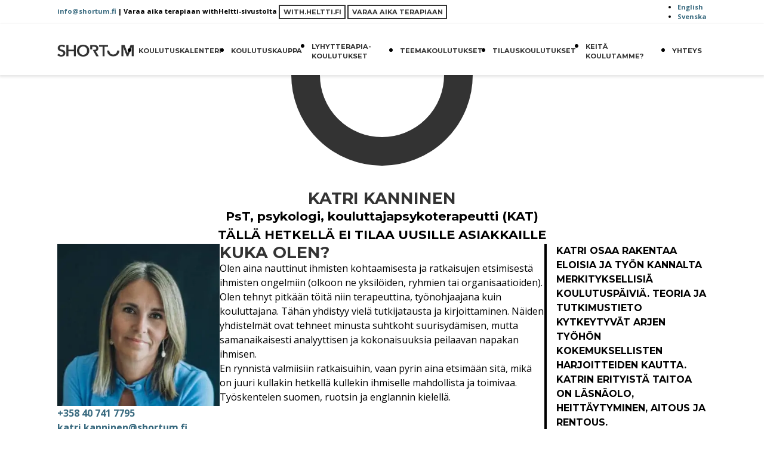

--- FILE ---
content_type: text/html; charset=UTF-8
request_url: https://www.shortum.fi/tyoelamatalo/asiantuntija/katri-kanninen/
body_size: 18468
content:
<!DOCTYPE html>
<html lang="fi" class="no-js">
<head>
  <meta charset="UTF-8">
<meta name="viewport" content="width=device-width, initial-scale=1">
<meta name="format-detection" content="telephone=no">
<link rel="profile" href="http://gmpg.org/xfn/11">
<link rel="apple-touch-icon" sizes="180x180" href="/apple-touch-icon.png">
<link rel="icon" type="image/png" sizes="32x32" href="/favicon-32x32.png">
<link rel="icon" type="image/png" sizes="16x16" href="/favicon-16x16.png">
<link rel="manifest" href="/site.webmanifest">
<link rel="mask-icon" href="/safari-pinned-tab.svg" color="#000000">
<meta name="msapplication-TileColor" content="#ffffff">
<meta name="theme-color" content="#ffffff"><link rel="preconnect" href="https://www.shortum.fi" crossorigin>
<link rel="preload" as="font" href="https://www.shortum.fi/wp-content/themes/shortum/assets/fonts/montserrat.woff" crossorigin>
<link rel="preload" as="font" href="https://www.shortum.fi/wp-content/themes/shortum/assets/fonts/opensans.woff2" crossorigin>
<meta name='robots' content='index, follow, max-image-preview:large, max-snippet:-1, max-video-preview:-1' />
<link rel="alternate" href="https://www.shortum.fi/asiantuntijat/katri-kanninen/" hreflang="fi" />
<link rel="alternate" href="https://www.shortum.fi/en/specialists/katri-kanninen/" hreflang="en" />
<link rel="alternate" href="https://www.shortum.fi/sv/sakkunnig/katri-kanninen/" hreflang="sv" />

	<!-- This site is optimized with the Yoast SEO plugin v26.7 - https://yoast.com/wordpress/plugins/seo/ -->
	<title>Katri Kanninen - Shortum</title>
	<link rel="canonical" href="https://www.shortum.fi/asiantuntijat/katri-kanninen/" />
	<meta property="og:locale" content="fi_FI" />
	<meta property="og:locale:alternate" content="en_GB" />
	<meta property="og:locale:alternate" content="sv_SE" />
	<meta property="og:type" content="article" />
	<meta property="og:title" content="Katri Kanninen - Shortum" />
	<meta property="og:url" content="https://www.shortum.fi/asiantuntijat/katri-kanninen/" />
	<meta property="og:site_name" content="Shortum" />
	<meta property="article:publisher" content="https://www.facebook.com/Shortum" />
	<meta property="article:modified_time" content="2021-01-21T12:04:39+00:00" />
	<meta property="og:image" content="https://www.shortum.fi/wp-content/uploads/2020/12/shortum-yleisgragiikka.png" />
	<meta property="og:image:width" content="1024" />
	<meta property="og:image:height" content="684" />
	<meta property="og:image:type" content="image/png" />
	<meta name="twitter:card" content="summary_large_image" />
	<script type="application/ld+json" class="yoast-schema-graph">{"@context":"https://schema.org","@graph":[{"@type":"WebPage","@id":"https://www.shortum.fi/asiantuntijat/katri-kanninen/","url":"https://www.shortum.fi/asiantuntijat/katri-kanninen/","name":"Katri Kanninen - Shortum","isPartOf":{"@id":"https://www.shortum.fi/#website"},"datePublished":"2017-03-23T11:35:14+00:00","dateModified":"2021-01-21T12:04:39+00:00","breadcrumb":{"@id":"https://www.shortum.fi/asiantuntijat/katri-kanninen/#breadcrumb"},"inLanguage":"fi","potentialAction":[{"@type":"ReadAction","target":["https://www.shortum.fi/asiantuntijat/katri-kanninen/"]}]},{"@type":"BreadcrumbList","@id":"https://www.shortum.fi/asiantuntijat/katri-kanninen/#breadcrumb","itemListElement":[{"@type":"ListItem","position":1,"name":"Home","item":"https://www.shortum.fi/"},{"@type":"ListItem","position":2,"name":"Katri Kanninen"}]},{"@type":"WebSite","@id":"https://www.shortum.fi/#website","url":"https://www.shortum.fi/","name":"Shortum","description":"Shortum","publisher":{"@id":"https://www.shortum.fi/#organization"},"potentialAction":[{"@type":"SearchAction","target":{"@type":"EntryPoint","urlTemplate":"https://www.shortum.fi/?s={search_term_string}"},"query-input":{"@type":"PropertyValueSpecification","valueRequired":true,"valueName":"search_term_string"}}],"inLanguage":"fi"},{"@type":"Organization","@id":"https://www.shortum.fi/#organization","name":"Lyhytterapiatalo Shortum Oy","url":"https://www.shortum.fi/","logo":{"@type":"ImageObject","inLanguage":"fi","@id":"https://www.shortum.fi/#/schema/logo/image/","url":"https://www.shortum.fi/wp-content/uploads/2017/03/cropped-Shortum-fav-icon-min.png","contentUrl":"https://www.shortum.fi/wp-content/uploads/2017/03/cropped-Shortum-fav-icon-min.png","width":512,"height":512,"caption":"Lyhytterapiatalo Shortum Oy"},"image":{"@id":"https://www.shortum.fi/#/schema/logo/image/"},"sameAs":["https://www.facebook.com/Shortum","https://www.linkedin.com/company/shortum/"]}]}</script>
	<!-- / Yoast SEO plugin. -->


<style id='wp-img-auto-sizes-contain-inline-css'>
img:is([sizes=auto i],[sizes^="auto," i]){contain-intrinsic-size:3000px 1500px}
/*# sourceURL=wp-img-auto-sizes-contain-inline-css */
</style>
<link rel='stylesheet' id='activecampaign-form-block-css' href='https://www.shortum.fi/wp-content/plugins/activecampaign-subscription-forms/activecampaign-form-block/build/style-index.css?ver=1763721088' media='all' />
<style id='woocommerce-inline-inline-css'>
.woocommerce form .form-row .required { visibility: visible; }
/*# sourceURL=woocommerce-inline-inline-css */
</style>
    <style id="critical-bundle-all" media="all">
      :root{--spacing-base:.5;--spacing-2x:1;--spacing-3x:1.5;--spacing-4x:2;--spacing-8x:4;--spacing-unit-small:4px;--spacing-unit-type:calc(var(--spacing-2x) * 1em);--spacing-unit:calc(var(--spacing-base) * 1rem);--spacing-unit-2x:calc(var(--spacing-2x) * 1rem);--spacing-unit-3x:calc(var(--spacing-3x) * 1rem);--spacing-unit-4x:calc(var(--spacing-4x) * 1rem);--spacing-unit-8x:calc(var(--spacing-8x) * 1rem);--space-border:2px;--space-3xs:var(--spacing-unit);--space-2xs:var(--spacing-unit);--space-xs:var(--spacing-unit-2x);--space-s:var(--spacing-unit-2x);--space-m:var(--spacing-unit-3x);--space-l:var(--spacing-unit-4x);--space-xl:var(--spacing-unit-8x);--space-2xl:var(--spacing-unit-8x);--global-border-radius-round:50%;--button-rounded-border-radius:var(--spacing-unit-4x);--font-main:"Open Sans",sans-serif;--font-heading:"Montserrat",sans-serif;--font-code:"Courier",monospace;--font-pre:var(--font-code);--font-size-global:.9rem;--line-height-global:1.5;--line-height-heading:1.1;--line-height-fixed-1rem:1rem;--font-weight-main-regular:400;--font-weight-main-bold:600;--font-weight-heading:700;--letter-spacing-heading:0;--font-size-h1:1.8rem;--font-size-h2:1.3rem;--font-size-h3:1.2rem;--font-size-h4:1rem;--font-size-h5:var(--font-size-global);--font-size-h6:var(--font-size-global);--font-size-1:1rem;--font-size-small:.8rem;--font-size-label:.9rem;--font-size-large:1.5rem;--font-size-nav:.7rem;--font-size-medium:1.2rem;--fs-5:var(--font-size-h1);--fs-4:var(--font-size-h2);--fs-3:var(--font-size-h3);--fs-2:var(--font-size-h4);--fs-1:var(--font-size-global);--fs-0:var(--font-size-1);--fs--1:var(--font-size-small);--fs--2:var(--font-size-nav);--grid-auto-column-width-sidebar:15rem;--grid-auto-column-width-loop:18rem;--max-content-width-default:45rem;--max-content-width-wide:68rem;--max-content-width-full:100%;--transition-duration-small:100ms;--transition-duration-medium:300ms;--transition-duration-large:600ms}@media(min-width:25em){:root{--font-size-global:1rem;--font-size-h1:2.5rem;--font-size-h2:2rem;--font-size-h3:1.5625rem;--font-size-h4:1.25rem}}@media(min-width:30em){:root{--font-size-h1:2.9rem;--font-size-h2:2.1rem;--font-size-h3:1.69rem;--font-size-h4:1.3rem}}
@font-face{font-family:'Montserrat';font-style:normal;font-weight:700;font-display:swap;src:url(/wp-content/themes/shortum/assets/fonts/montserrat.woff) format('woff');unicode-range:U+0000-00FF,U+0131,U+0152-0153,U+02BB-02BC,U+02C6,U+02DA,U+02DC,U+2000-206F,U+2074,U+20AC,U+2122,U+2191,U+2193,U+2212,U+2215,U+FEFF,U+FFFD}@font-face{font-family:'Open Sans';font-style:normal;font-weight:400;font-stretch:100%;font-display:swap;src:url(/wp-content/themes/shortum/assets/fonts/opensans.woff2) format('woff2');unicode-range:U+0000-00FF,U+0131,U+0152-0153,U+02BB-02BC,U+02C6,U+02DA,U+02DC,U+2000-206F,U+2074,U+20AC,U+2122,U+2191,U+2193,U+2212,U+2215,U+FEFF,U+FFFD}@font-face{font-family:'Open Sans';font-style:normal;font-weight:700;font-stretch:100%;font-display:swap;src:url(/wp-content/themes/shortum/assets/fonts/opensans.woff2) format('woff2');unicode-range:U+0000-00FF,U+0131,U+0152-0153,U+02BB-02BC,U+02C6,U+02DA,U+02DC,U+2000-206F,U+2074,U+20AC,U+2122,U+2191,U+2193,U+2212,U+2215,U+FEFF,U+FFFD}
:root{--color-gray:#323232;--color-blue:#39697e;--color-light-gray:#f6f6f6;--color-purple:#7d2cc6;--color-turquoise:#1cffff;--color-yellow:#ff0;--color-gray:hsl(0,0%,20%);--color-blue:hsl(198,38%,36%);--color-light-gray:hsl(0,0%,96%);--color-purple:hsl(272,64%,47%);--color-turquoise:hsl(180,100%,55%);--color-yellow:hsl(60,100%,50%);--primary-hue:0;--primary-saturation:.01%;--primary-lightness:20%;--color-primary:hsl(var(--primary-hue),var(--primary-saturation),var(--primary-lightness));--color-primary-900:hsl(var(--primary-hue),var(--primary-saturation),90%);--color-primary-100:hsl(var(--primary-hue),var(--primary-saturation),10%);--color-primary-flat-900:hsl(var(--primary-hue),10%,95%);--color-primary-shadow:hsla(var(--primary-hue),var(--primary-saturation),var(--primary-lightness)),0.75;--color-gray-60:hsla(0,0%,0%,.6);--color-gray-10:hsla(0,0%,0%,.1);--color-white:hsl(0,0%,100%);--color-black:hsl(0,0%,0%);--color-background:var(--color-white);--color-secondary:var(--color-blue);--color-tertiary:var(--color-white);--color-body:var(--color-gray);--color-text:var(--color-black);--color-heading:var(--color-primary);--color-link:var(--color-blue);--color-intent:var(--color-primary-100);--color-button-background:var(--color-primary);--color-button-background-intent:var(--color-primary-100);--color-button-text:var(--color-primary);--color-button-text-intent:var(--color-white)}
:root{--global-transition:all var(--transition-duration-small) ease-in-out;--global-focus-outline:thin dotted}
*,*::before,*::after{box-sizing:border-box}ul,ol{padding:0}body,h1,h2,h3,h4,p,ul,ol,li,figure,figcaption,blockquote,q,dl,dd{margin:0}html{font-size:100%}body{min-height:100vh;scroll-behavior:smooth;font-size:var(--font-size-global);line-height:var(--line-height-global);-webkit-font-smoothing:antialiased;-moz-osx-font-smoothing:grayscale;font-synthesis:none;text-rendering:optimizeLegibility}a:not([class]){text-decoration-skip-ink:auto}img{max-width:100%;height:auto;vertical-align:middle}input,button,textarea,select{font:inherit}
body{color:var(--color-text);font-family:var(--font-main);font-size:var(--font-size-global);line-height:var(--line-height-global);word-wrap:break-word;background:var(--color-white)}
h1,h2,h3,h4,h5,h6{font-family:var(--font-heading);line-height:var(--line-height-heading);letter-spacing:var(--letter-spacing-heading);text-transform:uppercase;color:var(--color-heading)}h1,.h1{font-size:var(--font-size-h1)}h2,.h2,.wp-block-heading h2.editor-rich-text__tinymce{font-size:var(--font-size-h2)}h3,.h3,.wp-block-heading h3.editor-rich-text__tinymce{font-size:var(--font-size-h3)}h4,.h4,.wp-block-heading h4.editor-rich-text__tinymce{font-size:var(--font-size-h4)}h5,.h5,.wp-block-heading h5.editor-rich-text__tinymce{font-size:var(--font-size-h5)}h6,.h6,.wp-block-heading h6.editor-rich-text__tinymce{font-size:var(--font-size-h6)}hr{display:block;background-color:var(--color-primary);border:0;height:var(--spacing-unit-small);margin-top:calc(var(--spacing-unit) * 20);margin-bottom:calc(var(--spacing-unit) * 20);margin-left:auto;margin-right:auto;max-width:calc(var(--spacing-unit) * 20)}a:not([class]){color:var(--color-link);transition:var(--global-transition);text-decoration:none;font-weight:var(--font-weight-main-bold)}a:not([class]):hover,a:not([class]):focus,a:not([class]):active{color:var(--color-intent);text-decoration-thickness:2px;text-underline-offset:2px;text-decoration-line:underline}h1:focus,h2:focus,h3:focus,h4:focus,h5:focus,h6:focus,a:focus{outline:var(--global-focus-outline)}a:hover,a:active{outline:0}ul,ol{color:var(--color-text)}ul{list-style-type:disc}ol{list-style-type:decimal}[list-style="none"],ul:where(:not(.wp-block-list)){list-style:none}.wp-block-list,.wp-block-list *:is(ul,ol){margin-left:1.4em}.wp-block-list *:is(ul,ol){margin-left:1.4em}dt{font-weight:var(--font-weight-main-bold)}dd{margin:0 var(--spacing-unit-2x) var(--spacing-unit-2x)}embed,iframe,object{max-width:100%}figure{max-width:100%;margin:0 0 var(--spacing-unit-4x)}figure img{display:block;max-width:100%;margin-left:auto;margin-right:auto}figure:last-child{margin-bottom:0}figcaption{color:var(--color-gray-60);font-size:var(--font-size-1);margin:var(--spacing-unit-2x) auto;max-width:var(--max-content-width-default);text-align:center}dfn,cite,em,i{font-style:italic}address{margin:0 0 var(--spacing-unit-4x)}abbr,abbr[title],acronym{border-bottom:0;cursor:help;text-decoration:underline dotted}mark,ins{background-color:var(--color-primary-900);text-decoration:none}big{font-size:125%}p{color:var(--color-text)}h1:empty,h2:empty,h3:empty,h4:empty,h5:empty,h6:empty,p:empty{display:none}
.wp-block-cover{align-items:center;background-size:cover;background-position:center;display:flex;justify-content:center;position:relative;padding-inline:var(--space-s);padding-block:var(--space-2xl)}.wp-block-column .wp-block-cover{min-height:unset;padding-block:var(--space-s)}.wp-block-cover.has-parallax{background-attachment:fixed}.wp-block-cover.is-repeated{background-size:unset;background-repeat:repeat}.wp-block-cover__image-background,.wp-block-cover__background,.wp-block-cover__gradient-background{position:absolute;top:0;left:0;height:100%;width:100%;object-fit:cover}.wp-block-cover.has-background-dim::before{background-color:inherit;bottom:0;content:"";left:0;opacity:0;position:absolute;right:0;top:0;z-index:1}.wp-block-cover__background.has-background-dim,.wp-block-cover__gradient-background.has-background-dim{background-color:var(--color-background);bottom:0;content:"";left:0;opacity:.5;position:absolute;right:0;top:0;z-index:2;max-width:unset}.wp-block-cover.has-background-dim-0::before,.wp-block-cover__background.has-background-dim-0,.wp-block-cover__gradient-background.has-background-dim-0{opacity:0}.wp-block-cover.has-background-dim-10::before,.wp-block-cover__background.has-background-dim-10,.wp-block-cover__gradient-background.has-background-dim-10{opacity:.1}.wp-block-cover.has-background-dim-20::before,.wp-block-cover__background.has-background-dim-20,.wp-block-cover__gradient-background.has-background-dim-20{opacity:.2}.wp-block-cover.has-background-dim-30::before,.wp-block-cover__background.has-background-dim-30,.wp-block-cover__gradient-background.has-background-dim-30{opacity:.3}.wp-block-cover.has-background-dim-40::before,.wp-block-cover__background.has-background-dim-40,.wp-block-cover__gradient-background.has-background-dim-40{opacity:.4}.wp-block-cover.has-background-dim-50::before,.wp-block-cover__background.has-background-dim-50,.wp-block-cover__gradient-background.has-background-dim-50{opacity:.5}.wp-block-cover.has-background-dim-60::before,.wp-block-cover__background.has-background-dim-60,.wp-block-cover__gradient-background.has-background-dim-60{opacity:.6}.wp-block-cover.has-background-dim-70::before,.wp-block-cover__background.has-background-dim-70,.wp-block-cover__gradient-background.has-background-dim-70{opacity:.7}.wp-block-cover.has-background-dim-80::before,.wp-block-cover__background.has-background-dim-80,.wp-block-cover__gradient-background.has-background-dim-80{opacity:.8}.wp-block-cover.has-background-dim-90::before,.wp-block-cover__background.has-background-dim-90,.wp-block-cover__gradient-background.has-background-dim-90{opacity:.9}.wp-block-cover.has-background-dim-100::before,.wp-block-cover__background.has-background-dim-100,.wp-block-cover__gradient-background.has-background-dim-100{opacity:1}.wp-block-cover__video-background{height:100%;left:50%;object-fit:cover;position:absolute;top:50%;transform:translateX(-50%) translateY(-50%);width:100%;z-index:1}.wp-block-cover.is-style-square{aspect-ratio:1/1}.wp-block-group__inner-container,.wp-block-cover__inner-container{width:100%;z-index:2}.has-custom-content-position.is-position-top-left{align-items:flex-start;justify-content:flex-start}.has-custom-content-position.is-position-top-center{align-items:flex-start;justify-content:center}.has-custom-content-position.is-position-top-right{align-items:flex-start;justify-content:flex-end}.has-custom-content-position.is-position-center-left{align-items:center;justify-content:flex-start}.has-custom-content-position.is-position-center-center{align-items:center;justify-content:center}.has-custom-content-position.is-position-center-right{align-items:center;justify-content:flex-end}.has-custom-content-position.is-position-bottom-left{align-items:flex-end;justify-content:flex-start}.has-custom-content-position.is-position-bottom-center{align-items:flex-end;justify-content:center}.has-custom-content-position.is-position-bottom-right{align-items:flex-end;justify-content:flex-end}
.wp-block-columns{display:flex;flex-flow:column;align-items:stretch;gap:var(--space-l);width:100%;max-width:var(--max-content-width-default);margin-inline:auto}.wp-block-columns.is-style-dense{padding-inline:0;gap:0;align-items:stretch}.wp-block-columns.is-style-dense [class*="__inner-container"]{padding-inline:var(--space-s)}.wp-block-column{margin:0;flex-grow:1;min-width:0;max-width:100%}@media(max-width:50em){.wp-block-column:empty{display:none}}@media(min-width:50em){.wp-block-columns{display:flex;flex-flow:row}.wp-block-column{flex-basis:0;flex-grow:1}.wp-block-column[style*="flex-basis"]{flex-grow:0}.wp-block-columns.are-vertically-aligned-top{align-items:flex-start}.wp-block-columns.are-vertically-aligned-center{align-items:center}.wp-block-columns.are-vertically-aligned-bottom{align-items:flex-end}}.wp-block-columns.is-not-stacked-on-mobile{flex-flow:row}.wp-block-columns.wp-block-columns.is-not-stacked-on-mobile.are-vertically-aligned-top{align-items:flex-start}.wp-block-columns.wp-block-columns.is-not-stacked-on-mobile.are-vertically-aligned-center{align-items:center}.wp-block-columns.wp-block-columns.is-not-stacked-on-mobile.are-vertically-aligned-bottom{align-items:flex-end}
.wp-block-buttons{display:flex;flex-flow:row wrap;gap:var(--space-s);align-items:center}.wp-block-buttons.is-vertical{align-content:flex-start;flex-direction:column}.wp-block-buttons.aligncenter{display:flex;justify-content:center}.wp-block-buttons.alignleft,.wp-block-buttons.alignright{float:unset;margin-inline:auto;max-width:var(--max-content-width-default)}.wp-block-columns .wp-block-buttons.alignleft,.wp-block-columns .wp-block-buttons.alignright{margin-inline:0;max-width:unset}.wp-block-buttons.alignleft,.wp-block-buttons.is-content-justification-left{justify-content:flex-start}.wp-block-buttons.is-content-justification-center{justify-content:center}.wp-block-buttons.alignright,.wp-block-buttons.is-content-justification-right{justify-content:flex-end}.wp-block-buttons.is-content-justification-space-between{justify-content:space-between}.wp-block-buttons.is-vertical.is-content-justification-left{align-items:flex-start;align-content:flex-start}.wp-block-buttons.is-vertical.is-content-justification-center{align-items:center;align-content:center}.wp-block-buttons.is-vertical.is-content-justification-right{align-items:flex-end;align-content:flex-end}.wp-block-button__link{transition:var(--global-transition);background-color:var(--color-button-background);border:0;border-radius:0;color:var(--color-button-text);font-weight:var(--font-weight-main-bold);padding:var(--space-s) var(--space-l);display:inline-block;max-width:100%;text-align:center;text-decoration:none;cursor:pointer}.wp-block-button__link:visited{color:var(--color-button-text)}.wp-block-button__link:is(:hover,:focus,:active){background-color:var(--color-button-background-intent);border-color:var(--color-button-background-intent);color:var(--color-button-text-intent)}.is-style-rounded .wp-block-button__link{border-radius:var(--button-rounded-border-radius)}.wp-block-button:is(.is-style-outline,.is-style-outline-rounded) .wp-block-button__link{background-color:transparent;border:var(--space-border) solid var(--color-button-background);color:var(--color-button-background)}.wp-block-button:is(.is-style-outline,.is-style-outline-rounded) .wp-block-button__link.has-background{background-color:transparent;border:var(--space-border) solid var(--color-background);color:var(--color-background)}.wp-block-button:is(.is-style-outline,.is-style-outline-rounded) .wp-block-button__link:is(:hover,:focus,:active){background-color:var(--color-button-background-intent);border-color:var(--color-button-background-intent);color:var(--color-button-text-intent)}.wp-block-button:is(.is-style-outline,.is-style-outline-rounded) .wp-block-button__link.has-background:is(:hover,:focus,:active){background-color:var(--color-background);border-color:var(--color-background);color:var(--color-text)}
.has-drop-cap:not(:focus)::first-letter {float:left;font-family:serif;font-size:var(--font-size-h1);font-style:normal;font-weight:600;margin-right:var(--space-s);text-transform:uppercase}.has-text-align-left{text-align:left}.has-text-align-center{text-align:center}.has-text-align-right{text-align:right}.is-style-ingress,.is-style-ingress.wp-block-paragraph{font-size:var(--font-size-h4)}
*:is(.wp-block-image,.wp-block-post-featured-image).is-style-rounded img{border-radius:var(--global-border-radius-round);aspect-ratio:1/1;object-fit:cover}*:is(.wp-block-image,.wp-block-post-featured-image).is-style-rounded:not(.is-resized) img{width:100%}.wp-block-image.aligncenter img,.wp-block-image .aligncenter img{margin-inline:auto}.wp-block-image.alignfull{padding-inline:0}.wp-block-image:is(.alignwide,.alignfull) img{width:100%}.wp-block-video video{width:100%;height:auto}.wp-block-image.is-resized img[style*="height"]{object-fit:contain}@media(min-width:40em){figure.wp-block-image.alignleft{float:left;margin-bottom:var(--space-m);margin-right:var(--space-m);max-width:50%}figure.wp-block-image.alignright{float:right;margin-bottom:var(--space-m);margin-left:var(--space-m);max-width:50%}}
.wp-block-pullquote{border-bottom:var(--space-border) solid;border-top:var(--space-border) solid;padding:var(--space-l) 0;text-align:center}.wp-block-pullquote blockquote{border-left:0;margin-bottom:0;padding-left:0}.wp-block-pullquote.alignwide blockquote,.wp-block-pullquote.alignfull blockquote{margin-inline:auto;max-width:var(--max-content-width-default);padding-block:calc(var(--space-m) * 2)}.wp-block-pullquote.alignfull{padding-inline:var(--space-s)}.wp-block-pullquote.alignfull p{font-size:var(--font-size-h2)}.wp-block-quote__citation,.wp-block-pullquote__citation,.wp-block-quote cite,.wp-block-pullquote cite{font-size:inherit}.wp-block-quote.is-style-large p{font-size:var(--font-size-h2)}.wp-block-pullquote.is-style-solid-color{border-bottom:0;border-top:0}.wp-block-quote.is-style-plain{border-left:0;padding-left:0}
:root{--element-top-margin-default:var(--fs-2);--element-top-margin:var(--element-top-margin-default);--mt-default:var(--element-top-margin-default)}*:is(.block-content,*:where(.is-root-container,.wp-block-post-content)) *+*,*:is(.block-content,*:where(.is-root-container,.wp-block-post-content)) li>*:where(ul,ol){margin-top:var(--element-top-margin)}*:is(h1,.h1){--element-top-margin:var(--fs-5)}*:is(h2,.h2){--element-top-margin:var(--fs-4)}*:is(h3,.h3){--element-top-margin:var(--fs-3)}*:is(h4,.h4){--element-top-margin:var(--fs-2)}*:is(.block-content,*:where(.wp-block-post-content)) *:where(li+li,li>ul,li>ol){--element-top-margin:var(--fs--1)}*:is(.wp-block-cover,.wp-block-group,.wp-block-columns,.wp-block-media-text,.client-block),*:is(.wp-block-cover,.wp-block-group,.wp-block-columns,.wp-block-media-text,.client-block)+*{--element-top-margin:var(--space-l)}*:where(:is(.wp-block-cover,.wp-block-group,.wp-block-columns,.wp-block-media-text,.client-block) *),*:where(:is(.wp-block-cover,.wp-block-group,.wp-block-columns,.wp-block-media-text,.client-block)+* *){--element-top-margin:var(--element-top-margin-default)}.client-logo+*{--element-top-margin:var(--element-top-margin-default)}*:is(.client-services,.client-services+*){--element-top-margin:var(--space-xl)}*:where(.client-services *){--element-top-margin:var(--element-top-margin-default)}.components-placeholder *,.mt-0,.mt-tree-0 *,.top-margin-0,.top-margin-tree-0 *,*:is([class*="__inner-container"],[class*="__background"],[class*="image-background"],[class*="video-background"],[class*="gradient-background"]):where(:not(.wp-block-group)),[list-style="none"],[list-style="none"] ul,.wp-block-spacer,.wp-block-spacer+*,.wp-block-media-text>*,.wp-block-file>*,.wp-block-columns>*,*:is(.wp-block-social-links,.wp-block-buttons,.wp-block-gallery) *+*,.grid>*,*:is(.alignfull,.is-style-alignfull)+*:is(.alignfull,.is-style-alignfull),.schema-faq-answer,.flex-column,.flex-column>*,.is-layout-grid>*,.cat-links>*,.wp-block-query-pagination *,.loop-post__title-wrap,.loop-post__content-wrap,.is-style-chevrons li,.libre-form label+*:is(input,textarea,select),.libre-form *:is(.column,.input-wrapper,.input-wrapper label,.file-information),.relevanssi-live-search-result,.relevanssi-live-search-instructions+*,[aria-hidden="true"]+*,.screen-reader-text,.visually-hidden,.visually-hidden+*,svg+*,*:is(.block-content,*:where(.wp-block-post-content)) button svg{margin-top:0}@media(max-width:50em){.wp-block-spacer:where(:not(.is-style-hide-on-mobile))+*{margin-top:0}}@media(min-width:50em){.wp-block-spacer:where(:not(.is-style-hide-on-desktop))+*{margin-top:0}}br,br+*{--element-top-margin:0}.mt-default{margin-top:var(--element-top-margin-default)}
.some-overridden-thing{margin-top:var(--element-top-margin-default)}*:is(.client-services,.client-services+*){--element-top-margin:var(--space-xl)}*:where(.client-services *){--element-top-margin:var(--element-top-margin-default)}.grid *:is(article,.loop-item,.loop-post),.grid-item,*:is(.specialist-languages,.specialist-services) *,.wc-block-grid__product,.wc-block-grid__product>*,.wp-block-latest-posts__post-title,.wp-block-latest-posts__post-date,.ac-form label+._field-wrapper,*:is(.woocommerce-address-fields__field-wrapper,.woocommerce-billing-fields__field-wrapper,.woocommerce-shipping-fields__field-wrapper)>*,.woocommerce-MyAccount-navigation-link,.woocommerce-form-row,.shop_table *:is(thead,tbody,tfoot,tr,th,td,dd,.woocommerce-button),.woocommerce-form-coupon .form-row,.woocommerce-input-wrapper *:is(label,input,span),.wc-block-components-notice-banner *,.woocommerce-order-overview *,.woocommerce-column,.activecampaign-block-inputs *{margin-top:0}
.wp-block-cover .has-background-dim:not([class*="has-background-dim-"]){opacity:0}.wp-block-columns.is-style-mobile-row{display:flex;flex-flow:row}.wp-block-columns.is-style-mobile-row .wp-block-column{flex-basis:0;flex-grow:1}.wp-block-columns.is-style-mobile-row .wp-block-column[style*="flex-basis"]{flex-grow:0}.wp-block-columns.is-style-mobile-row .wp-block-column+.wp-block-column{margin-left:var(--spacing-unit-4x)}@media(min-width:50em){.wp-block-columns.is-style-double-gap>.wp-block-column+.wp-block-column{margin-left:calc(var(--spacing-unit-4x) * 3)}}.specialist-language,.specialist-service,.specialist__label{padding:5px 10px;font-family:var(--font-heading);font-size:var(--font-size-nav);letter-spacing:var(--letter-spacing-heading);line-height:var(--line-height-heading);color:white;text-transform:uppercase;font-weight:var(--font-weight-heading);margin-right:var(--spacing-unit-small);margin-bottom:var(--spacing-unit-small)}.specialist-service{background-color:var(--color-purple)}.specialist-language{background-color:var(--color-blue)}.specialist__label{position:absolute;top:0;left:0;z-index:1;background-color:var(--color-blue)}.specialist-service a,.specialist-language a{color:var(--color-white);text-decoration:none}.specialist-service a:hover,.specialist-language a:hover{text-decoration:underline}.is-style-pull-up{position:relative;margin-top:calc(var(--spacing-unit-4x) * -4);z-index:2}.is-style-large{font-size:var(--font-size-large)}.wp-block-button__link{transition:var(--global-transition);--color-button-background:transparent;background-color:var(--color-button-background);border:var(--spacing-unit-small) solid;border-radius:0;color:var(--color-button-text);font-family:var(--font-heading);text-transform:uppercase}.wp-block-button__link:visited{color:var(--color-button-text)}.wp-block-button__link:hover,.wp-block-button__link:focus,.wp-block-button__link:active{--color-button-background:var(--color-button-background-intent);--color-button-text:var(--color-button-text-intent);border-color:var(--color-button-background);color:var(--color-button-text);outline-offset:-2px}.is-style-outline .wp-block-button__link{background-color:transparent;border:var(--spacing-unit-small) solid;color:var(--color-primary-100)}.is-style-outline .wp-block-button__link:hover,.is-style-outline .wp-block-button__link:focus,.is-style-outline .wp-block-button__link:active{background-color:var(--color-primary-100);border-color:var(--color-primary-100);color:var(--color-white)}.wp-block-button.is-style-fill,.wp-block-button.is-style-block-fill{background-color:var(--color-button-background);border:0}.wp-block-button.is-style-block .wp-block-button__link{border:var(--spacing-unit-small) solid}.wp-block-button.is-style-block .wp-block-button__link:hover,.wp-block-button.is-style-block .wp-block-button__link:focus,.wp-block-button.is-style-block .wp-block-button__link:active{border:var(--spacing-unit-small) solid var(--color-button-background)}.wp-block-button.is-style-block,.wp-block-button.is-style-block .wp-block-button__link,.wp-block-button.is-style-block-fill,.wp-block-button.is-style-block-fill .wp-block-button__link{width:100%}.wp-block-group.has-background{padding:var(--spacing-unit-4x)}.wp-block-quote.has-text-align-center{border-left:0}.shortum-arc svg{display:block;width:min(50vw,20rem);height:auto;margin-left:auto;margin-right:auto}.is-style-ingress{font-family:var(--font-heading);font-weight:var(--font-weight-heading)}.is-style-preheader{font-family:var(--font-heading);font-weight:var(--font-weight-heading);font-size:var(--font-size-h6);margin-bottom:0}.is-style-preheader+:is(h1,h2,h3,h4,h5,h6){margin-top:0}.client-services article{padding:var(--spacing-unit-2x);border:var(--spacing-unit-small) solid transparent}.client-services article:hover,.client-services article:focus-within{border-color:var(--color-primary)}.client-services article:not(:hover):not(:focus-within) .wp-block-button{opacity:0}.wp-block-group.has-background+.wp-block-group.has-background{margin-top:var(--spacing-unit-4x)}.js .wp-block-group.is-style-expandable:not([aria-expanded="true"]){transition:transform 200ms ease-in-out}.js .wp-block-group.is-style-expandable:not([aria-expanded="true"]):hover,.js .wp-block-group.is-style-expandable:not([aria-expanded="true"]):focus-within{transform:scale(1.02)}.js .wp-block-group.is-style-expandable:not([aria-expanded="true"]){max-height:calc(var(--spacing-unit-4x) * 2 + var(--font-size-h3));overflow:hidden}.js .wp-block-group.is-style-expandable:not([aria-expanded="true"])>*:first-child ~ *{visibility:hidden}.js .wp-block-group.is-style-expandable:not([aria-expanded="true"]),.js .wp-block-group.is-style-expandable>*:first-child{cursor:pointer}.js .wp-block-group.is-style-expandable[aria-expanded="true"]{background-color:var(--color-white);border:1px solid var(--color-light-gray)}
.is-style-heading-2{font-size:var(--font-size-h2)}.is-style-heading-3{font-size:var(--font-size-h3)}.is-style-heading-4{font-size:var(--font-size-h4)}.is-style-heading-5{font-size:var(--font-size-h5)}.has-small-font-size{font-size:var(--font-size-small)}.has-body-font-size{font-size:var(--font-size-global)}.has-large-font-size{font-size:var(--font-size-large)}.has-h-1-font-size{font-size:var(--font-size-h1)}.has-h-2-font-size{font-size:var(--font-size-h2)}.has-h-3-font-size{font-size:var(--font-size-h3)}.has-h-4-font-size{font-size:var(--font-size-h4)}.has-h-5-font-size{font-size:var(--font-size-h5)}
[class*="background-color"]{background-color:var(--color-background)}.wp-block-button__link.has-background{background-color:var(--color-background);border:var(--spacing-unit-small) solid var(--color-background);color:var(--color-text)}.wp-block-button__link.has-background:hover,.wp-block-button__link.has-background:focus,.wp-block-button__link.has-background:active{background-color:var(--color-secondary);border-color:var(--color-secondary);color:var(--color-tertiary)}.wp-block-button__link.has-text-color{color:var(--color-text)}.has-text-color.has-main-color{--color-text:var(--color-primary)}.has-main-background-color,.has-main-background-color ~ :is([class*="__inner-container"]){--color-background:var(--color-primary);--color-secondary:var(--color-white);--color-link:var(--color-white);--color-tertiary:var(--color-primary);--color-text:var(--color-white);--color-heading:var(--color-white);--color-intent:var(--color-white);--color-button-background:var(--color-white);--color-button-text:var(--color-primary)}.has-text-color.has-turquoise-color{color:var(--color-turquoise)}.has-turquoise-background-color,.has-turquoise-background-color ~ :is([class*="__inner-container"]){--color-background:var(--color-turquoise);--color-text:var(--color-white);--color-heading:var(--color-white);--color-intent:var(--color-white);--color-button-background-intent:var(--color-white);--color-button-text-intent:var(--color-primary)}.has-text-color.has-purple-color{color:var(--color-purple)}.has-purple-background-color,.has-purple-background-color ~ :is([class*="__inner-container"]){--color-background:var(--color-purple);--color-text:var(--color-white);--color-heading:var(--color-white);--color-intent:var(--color-white);--color-button-text:var(--color-white);--color-button-background-intent:var(--color-white);--color-button-text-intent:var(--color-primary)}.has-text-color.has-blue-color{color:var(--color-blue)}.has-blue-background-color,.has-blue-background-color ~ :is([class*="__inner-container"]){--color-background:var(--color-blue);--color-text:var(--color-white);--color-heading:var(--color-white);--color-intent:var(--color-white);--color-secondary:var(--color-primary);--color-link:var(--color-white);--color-button-text:var(--color-white);--color-button-background-intent:var(--color-white);--color-button-text-intent:var(--color-primary)}.has-text-color.has-yellow-color{color:var(--color-yellow)}.has-yellow-background-color,.has-yellow-background-color ~ :is([class*="__inner-container"]){--color-background:var(--color-yellow);--color-button-background-intent:var(--color-white);--color-button-text-intent:var(--color-primary)}.has-text-color.has-gray-color{color:var(--color-gray)}.has-gray-background-color,.has-gray-background-color ~ :is([class*="__inner-container"]){--color-background:var(--color-gray);--color-text:var(--color-white);--color-heading:var(--color-white)}.has-text-color.has-white-color{color:var(--color-white)}.has-white-background-color,.has-white-background-color ~ :is([class*="__inner-container"]){--color-background:var(--color-white);--color-secondary:var(--color-primary);--color-link:var(--color-primary);--color-tertiary:var(--color-white);--color-text:var(--color-body);--color-heading:var(--color-primary);--color-intent:var(--color-primary)}.has-text-color.has-light-gray-color{color:var(--color-primary-900)}.has-light-gray-background-color,.has-light-gray-background-color ~ :is([class*="__inner-container"]){--color-background:var(--color-light-gray);--color-secondary:var(--color-primary);--color-link:var(--color-primary);--color-tertiary:var(--color-white);--color-text:var(--color-body);--color-heading:var(--color-primary);--color-intent:var(--color-primary)}
.archive-header__description{color:var(--color-gray-60);font-size:var(--font-size-h3);font-style:normal;text-align:center}.archive-header__description:last-child{margin-bottom:0}article{position:relative}.loop-post+.loop-post{border-top:2px solid var(--color-primary-flat-900);padding-top:var(--spacing-unit-4x);margin-top:var(--spacing-unit-4x)}.cat-links a,.tags-links a,.badge{display:inline-block;text-transform:uppercase;border-bottom:0;background-color:var(--color-primary);color:var(--color-white);padding:.6em .9em;font-size:var(--font-size-small);font-family:var(--font-heading);line-height:var(--line-height-heading);letter-spacing:var(--letter-spacing-heading);margin-right:var(--spacing-unit);margin-bottom:var(--spacing-unit)}
.primary-nav{background:var(--color-white);padding-left:var(--spacing-unit-2x);padding-right:var(--spacing-unit-2x);padding-top:var(--spacing-unit-2x);padding-bottom:var(--spacing-unit-2x);width:100%}.primary-nav__container{display:grid;grid-template-columns:auto 1fr auto;align-items:center;grid-template-rows:auto auto;grid-gap:0 var(--spacing-unit);justify-items:right}.primary-nav__list{display:grid;grid-template-columns:auto;grid-auto-flow:row;grid-gap:var(--spacing-unit);justify-content:start;align-items:center;grid-row:2;grid-column:1 / -1;justify-self:left;margin:0;padding:0}.primary-nav__list a,.primary-nav__list button:hover,.primary-nav__list button:focus,.primary-nav__list button{display:inline-block;width:100%;font-family:var(--font-heading);text-transform:uppercase;font-size:var(--font-size-nav);line-height:1.5;margin-bottom:var(--spacing-unit);color:var(--color-primary);text-align:left;padding:0;background:0;border:0;margin-bottom:0}.primary-nav__list>li>ul:not([aria-hidden]),.primary-nav__list>li>ul[aria-hidden="true"]{visibility:hidden;height:0;opacity:0}.primary-nav__list>.menu-item-has-children>:is(a,button){position:relative;padding-right:.8em}.primary-nav__list>.menu-item-has-children>:is(a,button):after{content:'';position:absolute;top:50%;right:0;transform:translateY(-70%) rotate(-45deg);width:.45em;height:.45em;border:1px solid;border-top:0;border-right:0}.primary-nav__list>.menu-item-has-children>button[aria-expanded="true"]:after{transform:translateY(-40%) rotate(135deg)}.primary-nav__list>li>ul>li>ul{padding-left:var(--spacing-unit-2x);padding-top:var(--spacing-unit)}.primary-nav__logo{width:calc(var(--spacing-unit-2x) * 8);align-self:stretch;text-align:center;color:#fff}.nav__home-link{justify-self:left}.nav-button{display:inline-block;background:0;border:0;padding:0;margin:0;cursor:pointer}.nav-button,.nav-button svg{width:1.2rem;height:1.2rem}.nav-button path{transition:all .15s ease-in-out;transform-origin:50% 50%}.nav-button--menu path{stroke:none;fill:var(--color-primary)}.nav-button--menu .cross>path{opacity:0}.nav-button--menu[aria-expanded="false"]+.nav__list,.nav-button--search[aria-expanded="false"]+form{height:0;opacity:0;visibility:hidden}.no-js .nav-button--menu{display:none}.no-js .nav-button--menu[aria-expanded="false"]+.nav__list{height:auto;opacity:1}.nav-button--menu{justify-self:right}.nav-button--search path{fill:none;stroke:var(--color-primary);stroke-width:70;stroke-linecap:round}.nav-button--search+form{grid-column:1 / -1;justify-self:stretch}
.entry-header{grid-column:1 / -1;max-height:calc(var(--spacing-unit-2x) * 20);overflow:hidden;display:grid;align-content:center;padding-top:var(--spacing-unit-4x);padding-bottom:var(--spacing-unit-4x)}.single-post .entry-header{max-height:unset}.entry-byline{font-size:var(--font-size-small)}.entry-footer{margin-top:var(--spacing-unit-2x);font-size:var(--font-size-small)}
.taxonomy-courses-section article{border:var(--spacing-unit-small) solid var(--color-primary)}.taxonomy-courses-section .course-read-more{position:absolute;bottom:0;left:0;width:100%;text-align:center;font-weight:var(--font-weight-main-bold);color:var(--color-blue);text-decoration:none;margin:0;padding:100px 0 10px;background-image:linear-gradient(to bottom,rgba(255,255,255,0),rgba(255,255,255,.9),rgba(255,255,255,1))}
.woocommerce-notices-wrapper:not(:empty),.woocommerce-NoticeGroup li{padding:var(--spacing-unit-2x);background-color:var(--color-primary-flat-900);border-left:var(--spacing-unit-small) solid var(--color-primary);max-width:var(--max-content-width-wide);margin-inline:auto}.woocommerce form .form-row .required{text-decoration:none}.woocommerce-columns--addresses{display:grid;grid-gap:calc(var(--spacing-unit-2x) * 2) calc(var(--spacing-unit-2x) * 4);grid-template-columns:repeat(auto-fit,minmax(var(--grid-auto-column-width-loop),1fr))}table.shop_table.account-orders-table .woocommerce-orders-table__cell-order-actions{display:flex;flex-flow:row wrap;gap:var(--spacing-unit)}@media(max-width:41em){table.shop_table{margin-bottom:0}table.shop_table,table.shop_table *:is(thead,tr,th,td){display:block}table.shop_table tbody{display:grid;grid-gap:var(--spacing-unit-4x)}table.shop_table thead tr,table.shop_table th{position:absolute;left:-9999px}table.shop_table th,table.shop_table td{border-bottom:0}table.shop_table thead,table.shop_table tbody{border-bottom:1px solid var(--color-light-gray)}table.shop_table:not(.woocommerce-orders-table) th:first-child,table.shop_table:not(.woocommerce-orders-table) td:first-child,table.shop_table:not(.woocommerce-orders-table) tfoot td{padding-left:0}table.shop_table:not(.woocommerce-orders-table) th:last-child,table.shop_table:not(.woocommerce-orders-table) td:last-child,table.shop_table:not(.woocommerce-orders-table) tfoot td{padding-right:0}table.shop_table tr{display:grid;grid-template-columns:var(--spacing-unit-8x) 1fr 1fr;grid-gap:0 var(--spacing-unit-2x)}table.shop_table.account-orders-table tr{grid-template-columns:2fr 2fr 1fr;border-bottom:1px solid var(--color-light-gray)}table.shop_table tfoot{display:grid}table.shop_table tfoot tr{grid-template-columns:auto}table.shop_table tfoot th,table.shop_table.order_details thead tr,table.shop_table.order_details th{position:unset;left:unset}table.shop_table .product-name,table.shop_table.account-orders-table .woocommerce-orders-table__cell-order-actions{grid-column:span 2}td.woocommerce-orders-table__cell.woocommerce-orders-table__cell-order-actions::before{width:100%}table.shop_table .product-price,table.shop_table .product-subtotal{grid-column:2}table.shop_table td[data-title]::before{display:block;content:attr(data-title);font-weight:var(--font-weight-main-bold);padding-right:1em}table.shop_table .product-thumbnail a{display:block}table.shop_table .product-remove{order:1}table.shop_table .product-remove .remove{vertical-align:unset}table.shop_table .product-remove .remove::after{content:attr(aria-label);font-size:var(--font-size-small);margin-left:var(--spacing-unit);vertical-align:top}table.shop_table .shortum-bundled-table-item-price-hidden .product-price,table.shop_table .shortum-bundled-table-item-price-hidden .product-subtotal{display:none}table.shop_table .shortum-bundled-table-item-price-hidden .product-quantity{grid-column:2}table.shop_table .actions{grid-column:1 / -1}.cart-collaterals table.shop_table tbody{grid-gap:0}table.shop_table tr.cart-subtotal,table.shop_table tr.shipping,table.shop_table tr.order-total{grid-template-columns:auto;padding-bottom:0;border-bottom:0}table.shop_table.woocommerce-checkout-review-order-table tbody{grid-gap:var(--spacing-unit-2x)}table.shop_table.woocommerce-checkout-review-order-table tr{grid-template-columns:auto;padding-bottom:0;border-bottom:0}table.shop_table.woocommerce-checkout-review-order-table .product-name{padding:0}}
.woocommerce-products-header{padding:var(--spacing-unit-8x) var(--spacing-unit-2x);margin-left:calc(var(--spacing-unit-2x) * -1);margin-right:calc(var(--spacing-unit-2x) * -1);background-color:var(--color-blue);background-size:cover;background-position:center;--color-heading:var(--color-white);--color-text:var(--color-white);--color-link:var(--color-white);--color-secondary:var(--color-white)}.woocommerce-products-header>*{margin-left:auto;margin-right:auto;max-width:var(--max-content-width-wide)}body:not(.single-product) #main>*+*{margin-left:auto;margin-right:auto;max-width:var(--max-content-width-wide);margin-top:var(--spacing-unit-2x)}ul.products,ul.wc-block-grid__products{margin-top:var(--spacing-unit-4x);margin-bottom:var(--spacing-unit-4x);display:grid;grid-gap:calc(var(--spacing-unit-2x) * 2) calc(var(--spacing-unit-2x) * 4);grid-template-columns:repeat(auto-fill,minmax(var(--grid-auto-column-width-loop),1fr))}.products .product,.wc-block-grid__products .product{position:relative;border:var(--spacing-unit-small) solid var(--color-primary);display:flex;flex-direction:column}.woocommerce-loop-product__title,.wc-block-grid__product-title,.woocommerce-loop-category__title{font-size:var(--font-size-h5)}.products .woocommerce-loop-product__info,ul.wc-block-grid__products .woocommerce-loop-product__info{position:relative;display:flex;flex-direction:column;padding:var(--spacing-unit-3x) var(--spacing-unit-3x) 0;flex-grow:1;background-color:var(--color-white)}.products .product-category .woocommerce-loop-product__info{padding-bottom:var(--spacing-unit-3x)}.products .woocommerce-loop-product__info .product-description,ul.wc-block-grid__products .woocommerce-loop-product__info .product-description,.products .woocommerce-loop-product__info .term-description{position:relative;height:calc(var(--spacing-unit-2x) * 10);overflow:hidden}.products .woocommerce-loop-product__info .product-description::after,ul.wc-block-grid__products .woocommerce-loop-product__info .product-description::after,.products .woocommerce-loop-product__info .term-description::after{position:absolute;content:'';width:100%;height:calc(var(--spacing-unit-4x) * 2);left:0;bottom:0;background-image:linear-gradient(180deg,rgba(255,255,255,0),rgba(255,255,255,1) 80%)}.products .woocommerce-loop-product__info .term-description{font-weight:var(--font-weight-main-regular);font-size:var(--font-size-label)}.products .product .button,ul.wc-block-grid__products .wc-block-grid__product .wp-block-button{display:block;width:calc(100% + var(--spacing-unit-3x) * 2);max-width:unset;margin-top:auto;margin-left:calc(var(--spacing-unit-3x) * -1);margin-right:calc(var(--spacing-unit-3x) * -1);margin-bottom:0;border:0}ul.wc-block-grid__products .wc-block-grid__product .wp-block-button__link{display:block;max-width:unset;padding:var(--spacing-unit) var(--spacing-unit-2x);border:0}.price{font-weight:var(--font-weight-main-bold)}.products .price,ul.wc-block-grid__products .price{font-size:var(--font-size-small)}.onsale{position:absolute;top:0;left:0;background-color:var(--color-primary);color:var(--color-white);padding:var(--spacing-unit-2x)}
.skip-to-content:focus{background:white;padding:.4rem .8rem;font-weight:var(--font-weight-main-bold);width:auto;height:auto;clip:auto;top:1rem;left:1rem}.screen-reader-text,.visually-hidden{border:0;clip:rect(1px,1px,1px,1px);clip-path:inset(50%);height:1px;margin:-1px;overflow:hidden;padding:0;position:absolute;width:1px;word-wrap:normal !important}.screen-reader-text:focus,.visually-hidden:focus{background-color:var(--color-primary);clip:auto !important;clip-path:none;color:var(--color-white);display:block;font-size:var(--font-size-1);font-weight:var(--font-weight-main-bold);height:auto;left:var(--spacing-unit-2x);padding:var(--spacing-unit-2x) var(--spacing-unit-3x);text-decoration:none;top:var(--spacing-unit-2x);width:auto;z-index:100000}#main[tabindex="-1"]:focus{outline:0}
.is-vertically-aligned-center,.is-vertically-aligned-bottom{display:flex;flex-direction:column}.is-vertically-aligned-center{justify-content:center}.is-vertically-aligned-bottom{justify-content:flex-end}.aligncenter{display:block;margin-left:auto;margin-right:auto;clear:both}.entry-header>*,.entry-content>*,.entry-footer>*,[class*="__inner-container"]>*{max-width:var(--max-content-width-default);margin-left:auto;margin-right:auto}.alignfull{margin-left:calc(var(--spacing-unit-2x) * -1);margin-right:calc(var(--spacing-unit-2x) * -1);padding-left:var(--spacing-unit-2x);padding-right:var(--spacing-unit-2x);max-width:calc(100% + var(--spacing-unit-4x));width:calc(100% + var(--spacing-unit-4x))}figure.alignfull{padding-left:0;padding-right:0}.wp-block-column .alignfull{margin-left:0;margin-right:0}@media(min-width:40em){.alignleft{float:left;margin-bottom:var(--spacing-unit-3x);margin-right:var(--spacing-unit-3x);max-width:50%}.alignright{float:right;margin-bottom:var(--spacing-unit-3x);margin-left:var(--spacing-unit-3x);max-width:50%}.alignwide,.alignwide>*,.alignwide>[class*="__inner-container"]>*,.is-style-alignwide,.is-style-alignwide>*,.is-style-alignwide>[class*="__inner-container"]>*,[class*="__inner-container"]>.alignwide,[class*="__inner-container"]>.alignwide>[class*="__inner-container"]>*{max-width:var(--max-content-width-wide)}[class*="__inner-container"]>.alignfull,[class*="__inner-container"]>.alignfull>[class*="__inner-container"]>*:not([class*="alignwide"]){max-width:calc(100% + var(--spacing-unit-4x))}.alignfull>[class*="__inner-container"]>.wp-block-columns:not([class*="align"]){max-width:var(--max-content-width-default)}}
.flex{display:flex}.flex-wrap{flex-flow:row wrap}.flex-column{display:flex;flex-direction:column}.flex-grow-1{flex-grow:1}.flex-shrink-0{flex-shrink:0}@media(min-width:40em){.flex-row-min40em{flex-direction:row}}@media(min-width:50em){.flex-row-min50em{flex-direction:row}}.justify-start{justify-content:flex-start}.justify-end{justify-content:flex-end}.justify-between{justify-content:space-between}.justify-center{justify-content:center}.align-start{align-items:flex-start}.align-end{justify-items:flex-end}.align-center{align-items:center}@supports(grid-area:auto){.grid{display:grid;grid-gap:calc(var(--spacing-unit-2x) * 2) calc(var(--spacing-unit-2x) * 4);grid-template-columns:repeat(auto-fill,minmax(var(--grid-auto-column-width-loop),1fr))}.grid.columns-2,.grid.columns-3,.grid.columns-4{grid-template-columns:auto}.grid--min40em,.grid--min50em{display:grid;grid-gap:calc(var(--spacing-unit-2x) * 2) calc(var(--spacing-unit-2x) * 4)}.grid--gap-small{grid-gap:var(--spacing-unit-2x)}.grid--fit{grid-template-columns:repeat(auto-fit,minmax(var(--grid-auto-column-width-loop),1fr))}.grid--1-3{grid-template-columns:1fr 3fr}.grid--3-1{grid-template-columns:3fr 1fr}.grid>.archive-header,.grid>.pagination{grid-column:1 / -1}@media(min-width:30em){.grid.columns-2,.grid.columns-3,.grid.columns-4{grid-template-columns:repeat(2,1fr)}}@media(max-width:40em){.grid--min40em{grid-template-columns:auto}}@media(min-width:40em){.grid.columns-3{grid-template-columns:repeat(3,1fr)}}@media(max-width:50em){.grid--min50em{grid-template-columns:auto}}@media(min-width:50em){.grid.columns-4{grid-template-columns:repeat(4,1fr)}}}.flow-h,.flow-v{--flow-margin:var(--spacing-unit-2x)}.flow-1{--flow-margin:var(--spacing-unit)}.flow-3{--flow-margin:var(--spacing-unit-3x)}.flow-4{--flow-margin:var(--spacing-unit-4x)}.flow-h>*+*{margin-left:var(--flow-margin)}.flow-v>*+*{margin-top:var(--flow-margin)}
.max-width-default{max-width:var(--max-content-width-default)}.max-width-wide{max-width:var(--max-content-width-wide)}.max-width-full{max-width:var(--max-content-width-full)}.mx-auto{margin-left:auto;margin-right:auto}.px-1{padding-left:var(--spacing-unit-small);padding-right:var(--spacing-unit-small)}.px-2{padding-left:var(--spacing-unit-2x);padding-right:var(--spacing-unit-2x)}.px-3{padding-left:var(--spacing-unit-3x);padding-right:var(--spacing-unit-3x)}.px-4{padding-left:var(--spacing-unit-4x);padding-right:var(--spacing-unit-4x)}.px-8{padding-left:var(--spacing-unit-8x);padding-right:var(--spacing-unit-8x)}.py-1{padding-top:var(--spacing-unit-small);padding-bottom:var(--spacing-unit-small)}.py-2{padding-top:var(--spacing-unit-2x);padding-bottom:var(--spacing-unit-2x)}.py-3{padding-top:var(--spacing-unit-3x);padding-bottom:var(--spacing-unit-3x)}.py-4{padding-top:var(--spacing-unit-4x);padding-bottom:var(--spacing-unit-4x)}.py-8{padding-top:var(--spacing-unit-8x);padding-bottom:var(--spacing-unit-8x)}.pb-2{padding-bottom:var(--spacing-unit-2x)}.mt-auto{margin-top:auto}.mt-0{margin-top:0}.mt-2{margin-top:var(--spacing-unit-2x)}.mt-4{margin-top:var(--spacing-unit-4x)}.mb-auto{margin-bottom:auto}.mb-0{margin-bottom:0}.mb-2{margin-bottom:var(--spacing-unit-2x)}.mb-4{margin-bottom:var(--spacing-unit-4x)}
.decoration-none{text-decoration:none;transition:var(--global-transition)}.decoration-underline{text-decoration-thickness:2px;text-underline-offset:2px;text-decoration-line:underline;transition:var(--global-transition)}.hover-decoration-underline:hover,.hover-decoration-underline:focus,.hover-decoration-underline:active{text-decoration-thickness:2px;text-underline-offset:2px;text-decoration-line:underline}.border{border:var(--spacing-unit-small) solid var(--color-primary)}.font-main{font-family:var(--font-main)}.font-weight-bold{font-weight:var(--font-weight-main-bold)}.color-dark{color:var(--color-primary-100)}.font-size-1{font-size:var(--font-size-1)}.font-size-small{font-size:var(--font-size-small)}.font-size-nav{font-size:var(--font-size-nav)}.color-gray-60{color:var(--color-gray-60)}.text-center{text-align:center}.block{display:block}.h-100{height:100%}.w-100{width:100%}.cover{background-size:cover;background-position:center;background-repeat:no-repeat}.contain{background-size:contain;background-repeat:no-repeat}.bg-pos-bottom-right{background-position:bottom right}.round{border-radius:50%;overflow:hidden}.visible-min40em,.visible-min50em{display:none}@media(min-width:40em){.visible-min40em{display:inline-block}}@media(min-width:50em){.visible-min50em{display:inline-block}}
    </style>
        <style id="critical-bundle-min-width-50em" media="(min-width:50em)">
      .primary-nav{position:relative;z-index:3;box-shadow:0 2px 4px 1px rgba(0,0,0,.1)}.primary-nav__container{padding-top:0;padding-bottom:0}.primary-nav__logo{width:clamp(var(--spacing-unit-2x) * 4,12vw,var(--spacing-unit-2x) * 8)}.nav-button--menu{display:none}.nav-button[aria-expanded="false"]+.nav__list{display:grid;height:auto;opacity:1;visibility:visible}.primary-nav__list{grid-auto-flow:column;justify-content:end;height:auto;transition-duration:0s;grid-row:initial;grid-column:initial;justify-self:initial;grid-gap:var(--spacing-unit-2x)}.primary-nav__list>li{position:relative;padding-top:var(--spacing-unit);padding-bottom:var(--spacing-unit)}.primary-nav__list>li>a{margin-bottom:0}.primary-nav__list>li>ul{position:absolute;top:100%;left:0;background:var(--color-white);padding:1rem;margin-top:0;border-top:var(--spacing-unit-small) solid;min-width:calc(var(--spacing-unit-2x) * 15);box-shadow:1px 1px 6px rgba(0,0,0,.1)}
    </style>
            <link rel="preload" as="style" href="https://www.shortum.fi/wp-content/themes/shortum/css/bundle-all.min.css?ver=2.20.1" media="all">
              <link rel="preload" as="style" href="https://www.shortum.fi/wp-content/themes/shortum/css/bundle-min50em.min.css?ver=2.20.1" media="(min-width:50em)">
        <noscript>
    <style>
    .wp-video,
    .aspectWrapper,
    .lazyload,
    .nav-button--search,
    .needs-js {
      display:none!important;
    }
    /* Noscript styles here */
.primary-nav__list > li:hover > ul,
.primary-nav__list > li:focus > ul,
.primary-nav__list > li:focus-within > ul,
.primary-nav__list > li > ul > li:hover > ul,
.primary-nav__list > li > ul > li:focus > ul,
.primary-nav__list > li > ul > li:focus-within > ul {
  visibility:visible;
  opacity:1;
  z-index:2;
}

    </style>
  </noscript>
    <script>var docEl = document.documentElement; docEl.className = docEl.className.replace(/\bno-js\b/,'') + ' js';</script>
  	<noscript><style>.woocommerce-product-gallery{ opacity: 1 !important; }</style></noscript>
	<link rel="icon" href="https://www.shortum.fi/wp-content/uploads/2017/03/cropped-Shortum-fav-icon-min-32x32.png" sizes="32x32" />
<link rel="icon" href="https://www.shortum.fi/wp-content/uploads/2017/03/cropped-Shortum-fav-icon-min-192x192.png" sizes="192x192" />
<link rel="apple-touch-icon" href="https://www.shortum.fi/wp-content/uploads/2017/03/cropped-Shortum-fav-icon-min-180x180.png" />
<meta name="msapplication-TileImage" content="https://www.shortum.fi/wp-content/uploads/2017/03/cropped-Shortum-fav-icon-min-270x270.png" />
</head>

<body class="wp-singular specialists-template-default single single-specialists postid-215 wp-embed-responsive wp-theme-shortum theme-shortum woocommerce-no-js" itemscope itemtype="https://schema.org/WebPage">
<div id="page" class="site">
<a href="#main" class="visually-hidden skip-to-content">Siirry sisältöön</a>

<aside class="has-main-background-color px-2 py-1 font-size-nav has-text-color has-white-color font-weight-bold">
  <div class="alignwide mx-auto flex justify-between align-center has-text-color has-white-color">
    <div>
      <p><a href="mailto:info@shortum.fi">info@shortum.fi</a> | Varaa aika terapiaan withHeltti-sivustolta <a class="button button--small" href="https://with.heltti.fi/">with.heltti.fi</a> <a class="button button--small" href="https://with.heltti.fi/ajanvaraus/">Varaa aika terapiaan</a></p>
    </div>

          <ul class="lang-list" style="margin-left:3rem;">
        	<li class="lang-item lang-item-291 lang-item-en lang-item-first"><a lang="en-GB" hreflang="en-GB" href="https://www.shortum.fi/en/specialists/katri-kanninen/">English</a></li>
	<li class="lang-item lang-item-299 lang-item-sv"><a lang="sv-SE" hreflang="sv-SE" href="https://www.shortum.fi/sv/sakkunnig/katri-kanninen/">Svenska</a></li>
      </ul>
      </div>
</aside>
<nav id="primary-nav" class="primary-nav primary-nav--bg py-2" role="navigation" aria-label="Menu" itemscope itemtype="https://schema.org/SiteNavigationElement">
  <div class="alignwide mx-auto primary-nav__container">
    <a href="https://www.shortum.fi/" class="nav__home-link">
      <div class="primary-nav__logo" aria-hidden="true">
        <img src="https://www.shortum.fi/wp-content/themes/shortum/assets/img/shortum-logo-tumma.png" alt>
      </div>
      <span class="visually-hidden">Shortum</span>
    </a>
      <button type="button" class="nav-button nav-button--menu" aria-expanded="false">
    <span class="visually-hidden">Menu</span>
    <svg aria-hidden="true" focusable="false" version="1.1" xmlns="http://www.w3.org/2000/svg" x="0px" y="0px" viewBox="0 0 60 60">
      <g class="bar">
        <path d="M0 5h60v10H0z"/>
        <path d="M0 25h60v10H0z"/>
        <path d="M0 45h60v10H0z"/>
      </g>
      <g class="cross">
        <path d="M0 25h60v10H0z"/>
        <path d="M0 25h60v10H0z"/>
      </g>
    </svg>
  </button>
      <ul id="menu-top-menu" class="menu nav__list primary-nav__list"><li id="menu-item-9115" class="menu-item menu-item-type-post_type menu-item-object-page menu-item-9115"><a href="https://www.shortum.fi/koulutus/koulutuskalenteri/">Koulutuskalenteri</a></li>
<li id="menu-item-7389" class="menu-item menu-item-type-post_type menu-item-object-page menu-item-7389"><a href="https://www.shortum.fi/kauppa/">Koulutuskauppa</a></li>
<li id="menu-item-4967" class="menu-item menu-item-type-post_type menu-item-object-page menu-item-has-children menu-item-4967"><a href="https://www.shortum.fi/koulutus/lyhytterapeuttisen-tyootteen-koulutus/">Lyhytterapia-koulutukset</a>
<ul class="sub-menu">
	<li id="menu-item-4980" class="menu-item menu-item-type-post_type menu-item-object-page menu-item-has-children menu-item-4980"><a href="https://www.shortum.fi/koulutus/lyhytterapeuttisen-tyootteen-koulutus/">Lyhytterapeuttisen työotteen perustaidot (10 op)</a>
	<ul class="sub-menu">
		<li id="menu-item-6278" class="menu-item menu-item-type-post_type menu-item-object-page menu-item-6278"><a href="https://www.shortum.fi/koulutus/verkkokoulutus-ltt-moduuli-1/">Moduuli I verkkokoulutus (2.5 op)</a></li>
		<li id="menu-item-7909" class="menu-item menu-item-type-post_type menu-item-object-page menu-item-7909"><a href="https://www.shortum.fi/koulutus/syventavat-mappayskurssit/">Syventävät mäppäyskurssit</a></li>
	</ul>
</li>
	<li id="menu-item-5609" class="menu-item menu-item-type-post_type menu-item-object-page menu-item-5609"><a href="https://www.shortum.fi/koulutus/kat-lyhytterapeutti-koulutus/">KAT Lyhytterapeutti -koulutus (10 + 20 op)</a></li>
	<li id="menu-item-4965" class="menu-item menu-item-type-post_type menu-item-object-page menu-item-has-children menu-item-4965"><a href="https://www.shortum.fi/koulutus/korttidsterapeutiskt-arbetssatt-utbildning/">Utbildning i Korttidsterapeutiskt arbetsätt (10 sp)</a>
	<ul class="sub-menu">
		<li id="menu-item-8715" class="menu-item menu-item-type-custom menu-item-object-custom menu-item-8715"><a href="https://www.shortum.fi/tuote/forsattningsdag-i-trauma-och-korttidsterapeutiskt-arbetssatt-host-2025/">Fortsättningsdag i trauma och korttidsterapeutiskt arbetssätt</a></li>
	</ul>
</li>
	<li id="menu-item-8714" class="menu-item menu-item-type-post_type menu-item-object-page menu-item-8714"><a href="https://www.shortum.fi/koulutus/kat-korttidsterapeututbildning/">KAT korttidsterapeututbildning (10 + 20 sp)</a></li>
	<li id="menu-item-5840" class="menu-item menu-item-type-post_type menu-item-object-page menu-item-5840"><a href="https://www.shortum.fi/koulutus/tyonohjaus/">Työnohjaus</a></li>
	<li id="menu-item-3443" class="menu-item menu-item-type-post_type menu-item-object-page menu-item-3443"><a href="https://www.shortum.fi/koulutus/kouluttajat/">Kouluttajat</a></li>
	<li id="menu-item-8568" class="menu-item menu-item-type-post_type menu-item-object-post menu-item-8568"><a href="https://www.shortum.fi/2025/02/17/kat-on-vaikuttava-terapiamuoto/">KAT on vaikuttava terapiamuoto</a></li>
</ul>
</li>
<li id="menu-item-6689" class="menu-item menu-item-type-custom menu-item-object-custom menu-item-has-children menu-item-6689"><a href="#">Teemakoulutukset</a>
<ul class="sub-menu">
	<li id="menu-item-6690" class="menu-item menu-item-type-custom menu-item-object-custom menu-item-6690"><a href="https://www.shortum.fi/tuoteosasto/muut-terapeuttisten-taitojen-koulutukset/trauma/">Traumatyöskentely</a></li>
	<li id="menu-item-6691" class="menu-item menu-item-type-custom menu-item-object-custom menu-item-6691"><a href="https://www.shortum.fi/tuoteosasto/muut-terapeuttisten-taitojen-koulutukset/terapiasuhde/">Terapiasuhde</a></li>
	<li id="menu-item-6692" class="menu-item menu-item-type-custom menu-item-object-custom menu-item-6692"><a href="https://www.shortum.fi/tuoteosasto/muut-terapeuttisten-taitojen-koulutukset/tunnekeskeinen-terapia/">Tunnekeskeinen terapia</a></li>
	<li id="menu-item-6693" class="menu-item menu-item-type-custom menu-item-object-custom menu-item-6693"><a href="https://www.shortum.fi/tuoteosasto/muut-terapeuttisten-taitojen-koulutukset/kehollisuus-ja-hengitys/">Kehollisuus ja hengitys terapiassa</a></li>
	<li id="menu-item-9070" class="menu-item menu-item-type-custom menu-item-object-custom menu-item-9070"><a href="https://www.shortum.fi/tuote/neuropsykiatristen-asiakkaiden-terapeuttinen-kohtaaminen-terapia-ja-kuntoutustyossa-kevat-2026/">Neuropsykiatristen asiakkaiden terapeuttinen kohtaaminen</a></li>
	<li id="menu-item-6717" class="menu-item menu-item-type-custom menu-item-object-custom menu-item-6717"><a href="https://www.shortum.fi/tuoteosasto/muut-terapeuttisten-taitojen-koulutukset/muut-aiheet/">Muut aihealueet</a></li>
	<li id="menu-item-6688" class="menu-item menu-item-type-custom menu-item-object-custom menu-item-6688"><a href="https://www.shortum.fi/koulutus/muut-terapeuttisten-taitojen-koulutukset/">Lue lisää teemakoulutuksista</a></li>
</ul>
</li>
<li id="menu-item-7435" class="menu-item menu-item-type-post_type menu-item-object-page menu-item-7435"><a href="https://www.shortum.fi/tilauskoulutukset/">Tilauskoulutukset</a></li>
<li id="menu-item-6745" class="menu-item menu-item-type-custom menu-item-object-custom menu-item-has-children menu-item-6745"><a href="#">Keitä koulutamme?</a>
<ul class="sub-menu">
	<li id="menu-item-6754" class="menu-item menu-item-type-post_type menu-item-object-page menu-item-6754"><a href="https://www.shortum.fi/laakari-tutustu-lyhytterapia-koulutuksiin/">Erikoislääkäreille</a></li>
	<li id="menu-item-6744" class="menu-item menu-item-type-post_type menu-item-object-page menu-item-6744"><a href="https://www.shortum.fi/lyhytterapia-koulutukset-psykologeille/">Psykologeille</a></li>
	<li id="menu-item-6748" class="menu-item menu-item-type-post_type menu-item-object-page menu-item-6748"><a href="https://www.shortum.fi/psykoterapeutti-laadukas-lyhytterapia-koulutus/">Psykoterapeuteille</a></li>
	<li id="menu-item-6751" class="menu-item menu-item-type-post_type menu-item-object-page menu-item-6751"><a href="https://www.shortum.fi/sairaanhoitaja-tutustu-lyhytterapia-koulutuksiin/">Sairaanhoitajille</a></li>
	<li id="menu-item-6758" class="menu-item menu-item-type-post_type menu-item-object-page menu-item-6758"><a href="https://www.shortum.fi/sosiaalialan-ammattilainen-tutustu-lyhytterapia-koulutuksiin/">Sosiaalialan ammattilaisille</a></li>
	<li id="menu-item-6756" class="menu-item menu-item-type-post_type menu-item-object-page menu-item-6756"><a href="https://www.shortum.fi/tyoterveyshoitaja-tutustu-lyhytterapia-koulutuksiin/">Työterveyshoitajille</a></li>
	<li id="menu-item-6765" class="menu-item menu-item-type-post_type menu-item-object-page menu-item-6765"><a href="https://www.shortum.fi/lyhytterapia-ja-terapiataitojen-koulutuksia-mielen-ammattilaisille/">Muiden alojen mielen asiantuntijat</a></li>
</ul>
</li>
<li id="menu-item-3310" class="menu-item menu-item-type-post_type menu-item-object-page menu-item-has-children menu-item-3310"><a href="https://www.shortum.fi/?page_id=3309">Yhteys</a>
<ul class="sub-menu">
	<li id="menu-item-4767" class="menu-item menu-item-type-post_type menu-item-object-page menu-item-4767"><a href="https://www.shortum.fi/koulutus/">Lue lisää Shortumista</a></li>
	<li id="menu-item-683" class="menu-item menu-item-type-post_type menu-item-object-page menu-item-683"><a href="https://www.shortum.fi/meista/toihin-shortumiin/">Rekry</a></li>
	<li id="menu-item-51" class="menu-item menu-item-type-post_type menu-item-object-page menu-item-51"><a href="https://www.shortum.fi/ota-yhteytta/">Ota yhteyttä</a></li>
	<li id="menu-item-863" class="menu-item menu-item-type-post_type menu-item-object-page menu-item-863"><a href="https://www.shortum.fi/nain-loydat-perille/">Näin löydät perille</a></li>
	<li id="menu-item-597" class="menu-item menu-item-type-post_type menu-item-object-page menu-item-597"><a href="https://www.shortum.fi/yrityksen-tiedot/">Yrityksen tiedot</a></li>
</ul>
</li>
</ul>          </div>
</nav>  <main id="main" tabindex="-1" class="page-main site-main px-2 flow-v flow-4" role="main" itemprop="mainContentOfPage" itemscope itemtype="https://schema.org/WebPageElement">

<article id="post-215" class="flow-v flow-4 post-215 specialists type-specialists status-publish hentry palvelu-johdon-terapia palvelu-kulttuurin-kehittaminen palvelu-psykoterapia palvelu-ryhmatyonohjaus palvelu-tunneilmaston-johtaminen palvelu-tyonohjaus specialist_locations-espoo">
  <div class="entry-content block-content mb-4">
    <div class="wp-block-cover alignfull has-white-background-color has-background-dim">
      <div class="wp-block-cover__inner-container">
        <figure class="shortum-arc">
          <svg focusable="false" xmlns="http://www.w3.org/2000/svg" viewbox="0 0 100 50"><path stroke="#333" stroke-width="15" fill="none" d="M 10 0 A 30 30, 0, 0 0, 90 0"></path></svg>
        </figure>
        <h1 class="has-text-align-center is-style-heading-3">Katri Kanninen</h1>
        <div class="has-text-align-center is-style-ingress"><p>PsT, psykologi, kouluttajapsykoterapeutti (KAT)</p>
<p>TÄLLÄ HETKELLÄ EI TILAA UUSILLE ASIAKKAILLE</p></div>
      </div>
    </div>
    <div class="wp-block-columns alignwide">
      <div class="wp-block-column flow-v">
        <img width="360" height="360" src="https://www.shortum.fi/wp-content/uploads/2020/06/katri-kanninen-1-360x360.jpg" class="expert-portrait" alt="Katri Kanninen" decoding="async" fetchpriority="high" srcset="https://www.shortum.fi/wp-content/uploads/2020/06/katri-kanninen-1-360x360.jpg 360w, https://www.shortum.fi/wp-content/uploads/2020/06/katri-kanninen-1-300x300.jpg 300w, https://www.shortum.fi/wp-content/uploads/2020/06/katri-kanninen-1-100x100.jpg 100w, https://www.shortum.fi/wp-content/uploads/2020/06/katri-kanninen-1-600x600.jpg 600w, https://www.shortum.fi/wp-content/uploads/2020/06/katri-kanninen-1-150x150.jpg 150w, https://www.shortum.fi/wp-content/uploads/2020/06/katri-kanninen-1-180x180.jpg 180w, https://www.shortum.fi/wp-content/uploads/2020/06/katri-kanninen-1-480x480.jpg 480w, https://www.shortum.fi/wp-content/uploads/2020/06/katri-kanninen-1.jpg 720w" sizes="(max-width: 360px) 100vw, 360px" />        <a href="tel:+358407417795">+358 40 741 7795</a>        <a href="mailto:katri.kanninen@shortum.fi">katri.kanninen@shortum.fi</a>        <div><ul class="specialist-services flex flex-wrap align-start"><li class="specialist-service has-gray-background-color"><span>Espoo</span></li></ul></div><div><ul class="specialist-services flex flex-wrap align-start"><li class="specialist-service shortum-bg-accent-purple"><a class="" href="https://www.shortum.fi/palvelu/tyoelamapalvelut/johdon-terapia/">Johdon terapia</a></li><li class="specialist-service shortum-bg-accent-purple"><a class="" href="https://www.shortum.fi/palvelu/tyoelamapalvelut/kulttuurin-kehittaminen/">organisaatiokulttuurin kehittäminen</a></li><li class="specialist-service shortum-bg-accent-purple"><a class="" href="https://www.shortum.fi/palvelu/tyoelamapalvelut/ryhmatyonohjaus/">Ryhmätyönohjaus</a></li><li class="specialist-service shortum-bg-accent-purple"><a class="" href="https://www.shortum.fi/palvelu/tyoelamapalvelut/tunneilmaston-johtaminen/">Tunneilmaston johtaminen ja tunnetaidot</a></li></ul></div>      </div>

      <div class="wp-block-column" style="flex-basis:50%">
        <h3>Kuka olen?</h3>
        <p>Olen aina nauttinut ihmisten kohtaamisesta ja ratkaisujen etsimisestä ihmisten ongelmiin (olkoon ne yksilöiden, ryhmien tai organisaatioiden). Olen tehnyt pitkään töitä niin terapeuttina, työnohjaajana kuin kouluttajana. Tähän yhdistyy vielä tutkijatausta ja kirjoittaminen. Näiden yhdistelmät ovat tehneet minusta suhtkoht suurisydämisen, mutta samanaikaisesti analyyttisen ja kokonaisuuksia peilaavan napakan ihmisen.</p>
<p>En rynnistä valmiisiin ratkaisuihin, vaan pyrin aina etsimään sitä, mikä on juuri kullakin hetkellä kullekin ihmiselle mahdollista ja toimivaa.</p>
<p>Työskentelen suomen, ruotsin ja englannin kielellä.</p>
<p>&nbsp;</p>      </div>
      <div class="wp-block-column">
        <blockquote><p>Katri osaa rakentaa eloisia ja työn kannalta merkityksellisiä koulutuspäiviä. Teoria ja tutkimustieto kytkeytyvät arjen työhön kokemuksellisten harjoitteiden kautta. Katrin erityistä taitoa on läsnäolo, heittäytyminen, aitous ja rentous.</p>
<p>&nbsp;</p>
<p>Ohjauksissa ja valmennuksissa Katria kuvataan nopeaksi kokonaisuuksien jäsentäjäksi, jolla on myös kykyä ja uskallusta pysähtyä vaikeiden tunteiden äärelle.</p></blockquote>      </div>
    </div>

    <hr class="wp-block-separator has-text-color has-background has-main-background-color has-main-color is-style-wide">

    <div class="wp-block-columns alignwide">
      <div class="wp-block-column">
        <h3>Keskeinen työkokemus</h3>
<p>Akat Consulting Oy, 2006-2017</p>
<p>Åbo Akademi, yliopisto-opettaja (50%) 2011-2017</p>
<p>Lapinlahden sairaala, johtava psykologi 1999-2000</p>
<p>Helsingin yliopisto, tutkija, 1996-2000</p>      </div>
      <div class="wp-block-column">
        <h3>Tärkeimmät julkaisut</h3>
<p>Katri on julkaissut suomeksi yhdessä Liisa Uusitalo-Arolan kanssa kirjan ja oppaan, johon Shortumin työote vahvasti nojaavat:</p>
<p>Kanninen, K. &amp; Uusitalo-Arola, L. (2015). Lyhytterapeuttinen työote. PS-kustannus.<br />
Uusitalo-Arola, L &amp; Kanninen, K. (2016). www.mielenterveystalo.fi</p>
<p>Aiemmin Katri on julkaissut siskonsa kanssa päivähoidon alan oppikirjoja:<br />
Kanninen, K. &amp; Sigfrids, A. (2012). Tunne minut: tunteet ja turva lapsen silmin. PS-kustannus. Jyväksylä.<br />
Kanninen, K. &amp; Sigfrids, A. (2010). Med barnaögon. FSKC.</p>
<p>Väitöskirjan Katri teki kiintymystyylin merkityksestä vaikeista traumoista toipumisessa ja terapiaprosessissa. Lisäksi hän on julkaissut useita terapia-alan artikkeleita ja pitänyt key-note esityksiä alan kongresseissa.<br />
Kanninen Katri (2005). Attachment patterns, coping, emotional processing and therapy alliance in recovery from trauma. Helsingin yliopiston paino.</p>              </div>
    </div>

  </div>
</article><!-- #post-215 -->
  </main>

<footer id="colophon" class="site-footer has-background has-main-background-color has-text-color has-white-color py-8" role="contentinfo" itemscope itemtype="https://schema.org/WPFooter">
  <div class="site-info">
    <section id="block-2" class="widget widget_block">
<div class="wp-block-columns alignwide are-vertically-aligned-center is-style-mobile-row px-2 mx-auto has-main-background-color has-background is-layout-flex wp-container-core-columns-is-layout-9d6595d7 wp-block-columns-is-layout-flex">
<div class="wp-block-column is-vertically-aligned-center is-layout-flow wp-block-column-is-layout-flow" style="flex-basis:12rem">
<figure class="wp-block-image size-full"><img loading="lazy" decoding="async" width="776" height="122" src="https://www.shortum.fi/wp-content/uploads/2017/03/shortum-logo-valkoinen.png" alt="" class="wp-image-75" srcset="https://www.shortum.fi/wp-content/uploads/2017/03/shortum-logo-valkoinen.png 776w, https://www.shortum.fi/wp-content/uploads/2017/03/shortum-logo-valkoinen-600x94.png 600w, https://www.shortum.fi/wp-content/uploads/2017/03/shortum-logo-valkoinen-300x47.png 300w, https://www.shortum.fi/wp-content/uploads/2017/03/shortum-logo-valkoinen-768x121.png 768w" sizes="auto, (max-width: 776px) 100vw, 776px" /></figure>
</div>



<div class="wp-block-column is-vertically-aligned-center is-layout-flow wp-block-column-is-layout-flow" style="flex-basis:6rem">
<figure class="wp-block-image size-large"><img loading="lazy" decoding="async" width="873" height="1024" src="https://www.shortum.fi/wp-content/uploads/2021/10/heltti-logo-white-873x1024.png" alt="" class="wp-image-4903" srcset="https://www.shortum.fi/wp-content/uploads/2021/10/heltti-logo-white-873x1024.png 873w, https://www.shortum.fi/wp-content/uploads/2021/10/heltti-logo-white-600x704.png 600w, https://www.shortum.fi/wp-content/uploads/2021/10/heltti-logo-white-256x300.png 256w, https://www.shortum.fi/wp-content/uploads/2021/10/heltti-logo-white-768x901.png 768w, https://www.shortum.fi/wp-content/uploads/2021/10/heltti-logo-white-1310x1536.png 1310w, https://www.shortum.fi/wp-content/uploads/2021/10/heltti-logo-white-1746x2048.png 1746w, https://www.shortum.fi/wp-content/uploads/2021/10/heltti-logo-white-469x550.png 469w, https://www.shortum.fi/wp-content/uploads/2021/10/heltti-logo-white-938x1100.png 938w" sizes="auto, (max-width: 873px) 100vw, 873px" /></figure>
</div>



<div class="wp-block-column is-vertically-aligned-center is-layout-flow wp-block-column-is-layout-flow"></div>
</div>
</section><section id="block-3" class="widget widget_block">
<div class="wp-block-columns alignwide are-vertically-aligned-center px-2 mx-auto is-style-double-gap has-main-background-color has-background is-layout-flex wp-container-core-columns-is-layout-9d6595d7 wp-block-columns-is-layout-flex">
<div class="wp-block-column is-vertically-aligned-center is-layout-flow wp-block-column-is-layout-flow">
<p class="has-text-align-left"><strong>Shortum Oy on sulautunut emoyhtiöönsä Heltti Oy:hyn 31.12.2024</strong></p>



<div style="height:25px" aria-hidden="true" class="wp-block-spacer"></div>



<p class="has-text-align-left"><a href="https://heltti.fi/" data-type="link" data-id="https://heltti.fi/" target="_blank" rel="noreferrer noopener">Lue lisää Heltistä</a><br>→ <a href="https://heltti.fi/tyopaikoille/" target="_blank" rel="noreferrer noopener">Palvelut työpaikoille</a> <br><strong>→</strong> <a href="https://with.heltti.fi/">withHeltti - terapiapalvelut yksityishenkilöille </a></p>



<p></p>
</div>



<div class="wp-block-column is-layout-flow wp-block-column-is-layout-flow">
<p><a href="https://www.shortum.fi/kauppa/">Koulutuskauppa</a></p>



<p><a href="https://www.shortum.fi/koulutus/koulutuskalenteri/">Koulutuskalenteri</a></p>



<div style="height:35px" aria-hidden="true" class="wp-block-spacer"></div>



<p class="has-text-align-left"><strong>Shortumin toimipiste:&nbsp;</strong> </p>



<p class="has-text-align-left">Business Park Spektri, Pilotti-talo,<br> Metsänneidonkuja 4, 02130 Espoo<br>→ <a href="https://www.shortum.fi/nain-loydat-perille/">Näin löydät perille</a></p>



<div style="height:35px" aria-hidden="true" class="wp-block-spacer"></div>


<div class="widget widget_nav_menu"><div class="menu-footer-fi-container"><ul id="menu-footer-fi" class="menu"><li id="menu-item-598" class="menu-item menu-item-type-post_type menu-item-object-page menu-item-598"><a href="https://www.shortum.fi/yrityksen-tiedot/">Sopimusehdot, tietosuoja- ja rekisteriselosteet</a></li>
<li id="menu-item-8475" class="menu-item menu-item-type-post_type menu-item-object-page menu-item-8475"><a href="https://www.shortum.fi/yrityksen-tiedot/">Verkkokaupan toimitus- ja peruutusehdot</a></li>
<li id="menu-item-7340" class="menu-item menu-item-type-custom menu-item-object-custom menu-item-7340"><a href="https://app.falcony.io/heltti-oy/links/whistleblowing">Whistleblowing</a></li>
</ul></div></div></div>
</div>
</section>  </div><!-- .site-info -->
</footer><!-- #colophon -->

</div><!-- #page (header.php) -->

<script>
function getCookie(cname) {
  var name = cname + "=";
  var decodedCookie = decodeURIComponent(document.cookie);
  var ca = decodedCookie.split(';');
  for(var i = 0; i <ca.length; i++) {
    var c = ca[i];
    while (c.charAt(0) == ' ') {
      c = c.substring(1);
    }
    if (c.indexOf(name) == 0) {
      return c.substring(name.length, c.length);
    }
  }
  return "";
}

/* Deferred, anonymous analytics by Fathom */
var initFathom = function(d, s, id) {
  if (!getCookie('notrack')) {
    var js, fjs = d.getElementsByTagName(s)[0];
    js = d.createElement(s);
    js.defer = 1;
    js.setAttribute('site', id);
    js.src = 'https://cdn.usefathom.com/script.js';
    fjs.parentNode.insertBefore(js, fjs);
  }
};

var initGTM = function() {
  if (!getCookie('notrack')) {
    (function(w,d,s,l,i){w[l]=w[l]||[];w[l].push({'gtm.start':
    new Date().getTime(),event:'gtm.js'});var f=d.getElementsByTagName(s)[0],
    j=d.createElement(s),dl=l!='dataLayer'?'&l='+l:'';j.async=true;j.src=
    'https://www.googletagmanager.com/gtm.js?id='+i+dl;f.parentNode.insertBefore(j,f);
    })(window,document,'script','dataLayer','GTM-P57QWG95');
  }
}

window.addEventListener("load", function(){
  initFathom(document, 'script', 'GKVPVSDB');
  initGTM();
});
</script><script id="site_tracking-js-extra">
var php_data = {"ac_settings":{"tracking_actid":610005476,"site_tracking_default":1},"user_email":""};
//# sourceURL=site_tracking-js-extra
</script>
<script src="https://www.shortum.fi/wp-content/plugins/activecampaign-subscription-forms/site_tracking.js?ver=6.9" id="site_tracking-js"></script>
<script src="https://www.shortum.fi/wp-includes/js/jquery/jquery.min.js?ver=3.7.1" id="jquery-core-js"></script>
<script src="https://www.shortum.fi/wp-includes/js/jquery/jquery-migrate.min.js?ver=3.4.1" id="jquery-migrate-js"></script>
<script src="https://www.shortum.fi/wp-content/plugins/visma-pay-embedded-card-payment-gateway/assets/js/vismapay-embedded.js?ver=6.9" id="woocommerce_visma_pay_embedded_card-js"></script>
<script src="https://www.shortum.fi/wp-content/themes/shortum/js/nav.min.js?ver=2.20.1" id="nav-js-js" defer data-wp-strategy="defer"></script>
<script src="https://www.shortum.fi/wp-content/themes/shortum/js/lazysizes.min.js?ver=2.20.1" id="lazy-js-js" defer data-wp-strategy="defer"></script>
<script id="wplf-form-js-js-extra">
var ajax_object = {"ajax_url":"https://www.shortum.fi/wp-admin/admin-ajax.php?action=wplf_submit","ajax_credentials":"same-origin","request_headers":{},"wplf_assets_dir":"https://www.shortum.fi/wp-content/mu-plugins/wp-libre-form/assets","lang":"fi"};
//# sourceURL=wplf-form-js-js-extra
</script>
<script src="https://www.shortum.fi/wp-content/mu-plugins/wp-libre-form/assets/scripts/wplf-form.js?ver=1.5.0.3" id="wplf-form-js-js" defer data-wp-strategy="defer"></script>
<script src="https://www.shortum.fi/wp-content/themes/shortum/js/js.min.js?ver=2.20.1" id="stealth-js-js" defer data-wp-strategy="defer"></script>
<script type="speculationrules">
{"prefetch":[{"source":"document","where":{"and":[{"href_matches":"/*"},{"not":{"href_matches":["/wp-*.php","/wp-admin/*","/wp-content/uploads/*","/wp-content/*","/wp-content/plugins/*","/wp-content/themes/shortum/*","/*\\?(.+)"]}},{"not":{"selector_matches":"a[rel~=\"nofollow\"]"}},{"not":{"selector_matches":".no-prefetch, .no-prefetch a"}}]},"eagerness":"conservative"}]}
</script>
      <link rel="stylesheet" href="https://www.shortum.fi/wp-content/themes/shortum/css/bundle-all.min.css?ver=2.20.1" media="all">
          <link rel="stylesheet" href="https://www.shortum.fi/wp-content/themes/shortum/css/bundle-min50em.min.css?ver=2.20.1" media="(min-width:50em)">
    	<script>
		(function () {
			var c = document.body.className;
			c = c.replace(/woocommerce-no-js/, 'woocommerce-js');
			document.body.className = c;
		})();
	</script>
	<style id='core-block-supports-inline-css'>
.wp-container-core-columns-is-layout-9d6595d7{flex-wrap:nowrap;}
/*# sourceURL=core-block-supports-inline-css */
</style>

<script>(function(){function c(){var b=a.contentDocument||a.contentWindow.document;if(b){var d=b.createElement('script');d.innerHTML="window.__CF$cv$params={r:'9beda3ae6ea3994c',t:'MTc2ODU2Njc4Ni4wMDAwMDA='};var a=document.createElement('script');a.nonce='';a.src='/cdn-cgi/challenge-platform/scripts/jsd/main.js';document.getElementsByTagName('head')[0].appendChild(a);";b.getElementsByTagName('head')[0].appendChild(d)}}if(document.body){var a=document.createElement('iframe');a.height=1;a.width=1;a.style.position='absolute';a.style.top=0;a.style.left=0;a.style.border='none';a.style.visibility='hidden';document.body.appendChild(a);if('loading'!==document.readyState)c();else if(window.addEventListener)document.addEventListener('DOMContentLoaded',c);else{var e=document.onreadystatechange||function(){};document.onreadystatechange=function(b){e(b);'loading'!==document.readyState&&(document.onreadystatechange=e,c())}}}})();</script></body>
</html>


--- FILE ---
content_type: text/css
request_url: https://www.shortum.fi/wp-content/themes/shortum/css/bundle-all.min.css?ver=2.20.1
body_size: 4138
content:
:root{--breakpoint-1:20em;--breakpoint-2:40em;--breakpoint-3:50em;--breakpoint-4:60em;--breakpoint-5:80em;--breakpoint-very-small:var(--breakpoint-1);--breakpoint-small:var(--breakpoint-2);--breakpoint-medium:var(--breakpoint-3);--breakpoint-large:var(--breakpoint-4);--breakpoint-menu:var(--breakpoint-2)}cite{color:var(--color-gray-60)}blockquote{font-style:normal;font-family:var(--font-heading);text-transform:uppercase;border-left:var(--spacing-unit-small) solid;padding-left:var(--spacing-unit-2x);margin:var(--spacing-unit-4x) 0 var(--spacing-unit-4x)}blockquote:first-child{margin-top:0}blockquote :is(p,.wp-block-paragraph){font-size:var(--font-size-global)}blockquote p:last-of-type{margin-bottom:0}blockquote cite{display:block}textarea{display:block;min-height:calc(var(--spacing-unit-2x) * 13)}input,select,textarea{margin:0}input,input[type="text"],input[type="email"],input[type="url"],input[type="password"],input[type="search"],input[type="number"],input[type="tel"],input[type="range"],input[type="date"],input[type="month"],input[type="week"],input[type="time"],input[type="datetime"],input[type="datetime-local"],input[type="color"],textarea,select{background-color:var(--color-light-gray);border:0;border-radius:0;padding:var(--spacing-unit);width:100%}input:focus,input[type="text"]:focus,input[type="email"]:focus,input[type="url"]:focus,input[type="password"]:focus,input[type="search"]:focus,input[type="number"]:focus,input[type="tel"]:focus,input[type="range"]:focus,input[type="date"]:focus,input[type="month"]:focus,input[type="week"]:focus,input[type="time"]:focus,input[type="datetime"]:focus,input[type="datetime-local"]:focus,input[type="color"]:focus,textarea:focus,select:focus{box-shadow:0 0 0 2px var(--color-primary);outline:2px solid transparent}.has-background.has-main-background-color input:focus,.has-background.has-main-background-color input[type="text"]:focus,.has-background.has-main-background-color input[type="email"]:focus,.has-background.has-main-background-color input[type="url"]:focus,.has-background.has-main-background-color input[type="password"]:focus,.has-background.has-main-background-color input[type="search"]:focus,.has-background.has-main-background-color input[type="number"]:focus,.has-background.has-main-background-color input[type="tel"]:focus,.has-background.has-main-background-color input[type="range"]:focus,.has-background.has-main-background-color input[type="date"]:focus,.has-background.has-main-background-color input[type="month"]:focus,.has-background.has-main-background-color input[type="week"]:focus,.has-background.has-main-background-color input[type="time"]:focus,.has-background.has-main-background-color input[type="datetime"]:focus,.has-background.has-main-background-color input[type="datetime-local"]:focus,.has-background.has-main-background-color input[type="color"]:focus,.has-background.has-main-background-color textarea:focus,.has-background.has-main-background-color select:focus{box-shadow:0 0 0 2px var(--color-purple)}[type="submit"]{cursor:pointer}label{display:block;font-size:var(--font-size-label);font-weight:var(--font-weight-main-bold);color:var(--color-text)}label a{color:inherit}.button{display:inline-block;text-decoration:none}button,.button,input[type="button"],input[type="reset"],input[type="submit"]{transition:var(--global-transition);background-color:var(--color-white);border:var(--spacing-unit-small) solid var(--color-primary);border-radius:0;color:var(--color-primary);font-family:var(--font-heading);font-weight:var(--font-weight-heading);letter-spacing:var(--letter-spacing-heading);line-height:1.2;padding:var(--spacing-unit) var(--spacing-unit-2x);display:inline-block;max-width:100%;text-align:center;text-decoration:none;text-transform:uppercase;cursor:pointer}[disabled]{background-color:var(--color-primary-flat-900);color:var(--color-gray);font-style:italic}button:hover,button:focus,button:active,.button:hover,.button:focus,.button:active,input[type="button"]:hover,input[type="button"]:focus,input[type="button"]:active,input[type="reset"]:hover,input[type="reset"]:focus,input[type="reset"]:active,input[type="submit"]:hover,input[type="submit"]:focus,input[type="submit"]:active{background-color:var(--color-primary-100);border-color:var(--color-primary-100);color:var(--color-white)}button:focus,.button:focus,input[type="button"]:focus,input[type="reset"]:focus,input[type="submit"]:focus{outline:var(--global-focus-outline)}.button--small{padding:.3em .5em;font-size:var(--font-size-nav);border:2px solid var(--color-primary)}form[role="search"]{display:grid;grid-gap:var(--spacing-unit-2x);grid-template-columns:repeat(auto-fit,minmax(var(--grid-auto-column-width-loop),1fr));margin-bottom:var(--spacing-unit-small)}form .search-field{height:100%;background-color:var(--color-white);border:2px solid var(--color-primary);margin:0;-webkit-appearance:none}form .search-submit{margin:0;-webkit-appearance:none}.libre-form{padding:var(--spacing-unit-small);padding-bottom:var(--spacing-unit-4x);overflow:hidden}.libre-form>p:not([style]){float:left}.libre-form [type="submit"]{float:right}.wplf-success{font-size:var(--font-size-h4);font-weight:var(--font-weight-main-bold);align-self:center;height:100%}.libre-form [type="submit"][disabled]{animation-name:courseFormSignupButtonProcessing;animation-duration:.8s;animation-fill-mode:both;animation-direction:alternate;animation-iteration-count:infinite}.grecaptcha-badge{visibility:hidden}select{display:inline-block;width:auto;font-size:inherit;font-family:inherit;font-weight:inherit;color:#fff;line-height:inherit;-moz-appearance:none;-webkit-appearance:none;appearance:none;padding:.5em 1.6em .5em .8em;padding:var(--spacing-unit) var(--spacing-unit-2x) var(--spacing-unit) var(--spacing-unit);border:1px solid var(--color-primary);border-radius:0;background-color:var(--color-primary);background-image:url('data:image/svg+xml,%3Csvg%20xmlns=%22http://www.w3.org/2000/svg%22%20xmlns:svg=%22http://www.w3.org/2000/svg%22%20viewBox=%220%200%2070%2050%22%3E%3Cpath%20d=%22M0,0%20l35,50%20l35,-50%22%20fill=%22white%22%20/%3E%3C/svg%3E'),linear-gradient(var(--color-primary),var(--color-primary));background-repeat:no-repeat;background-position:right .7em top 50%,0,0;background-size:.65em auto,100%;cursor:pointer}select:hover,select:focus{background-color:var(--color-primary-100);background-image:url('data:image/svg+xml,%3Csvg%20xmlns=%22http://www.w3.org/2000/svg%22%20xmlns:svg=%22http://www.w3.org/2000/svg%22%20viewBox=%220%200%2070%2050%22%3E%3Cpath%20d=%22M0,0%20l35,50%20l35,-50%22%20fill=%22white%22%20/%3E%3C/svg%3E'),linear-gradient(var(--color-primary-100),var(--color-primary-100))}.input-wrapper,.woocommerce-input-wrapper,.comment-form-cookies-consent,.woocommerce-form__label-for-checkbox,#shipping_method>li,.woocommerce li.wc_payment_method{position:relative}.input-wrapper input,.woocommerce-input-wrapper *:is(.input-checkbox,.input-radio),.comment-form-cookies-consent input,.woocommerce-form__label-for-checkbox input,#shipping_method>li input,.woocommerce li.wc_payment_method>input{position:absolute;top:0;left:0;height:0;width:0;opacity:0}.input-wrapper input+label,.woocommerce-input-wrapper label,.comment-form-cookies-consent .input-checkbox+label,.woocommerce-form__label-for-checkbox input+span,#shipping_method>li input+label,.woocommerce li.wc_payment_method>input+label{position:relative;padding-left:1.5rem;padding-top:.1rem;cursor:pointer}.input-wrapper input+label:before,.woocommerce-input-wrapper *:is(.input-checkbox,.input-radio)+*:is(label,span):before,.comment-form-cookies-consent input+label:before,.woocommerce-form__label-for-checkbox input+span:before,#shipping_method>li input+label:before,.woocommerce li.wc_payment_method>input+label:before{content:'';position:absolute;top:50%;left:0;height:1.25rem;width:1.25rem;transform:translateY(-50%);border:.125rem solid;background:white}.input-wrapper input+label:after,.woocommerce-input-wrapper .input-checkbox+span:after,.comment-form-cookies-consent input+label:after,.woocommerce-form__label-for-checkbox input+span:after{content:'';position:absolute;top:0;left:.35rem;height:.8rem;width:.5rem;border:.2rem solid;border-left:0;border-top:0;opacity:0;transform:rotate(45deg);transition:opacity .1s ease-in-out;color:var(--color-primary)}.input-wrapper input+label:after,.woocommerce-input-wrapper .input-checkbox+span:after{top:.2rem}.input-wrapper input:checked+label:after,.woocommerce-input-wrapper *:is(.input-checkbox,.input-radio):checked+*:is(label,span):after,.comment-form-cookies-consent input:checked+label:after,.woocommerce-form__label-for-checkbox input:checked+span:after,#shipping_method>li input:checked+label:after,#shipping_method>li:first-child:last-child input+label:after,.woocommerce li.wc_payment_method>input:checked+label:after{opacity:1}.input-wrapper input:focus+label:before,.woocommerce-input-wrapper *:is(.input-checkbox,.input-radio):focus+*:is(label,span):before,.comment-form-cookies-consent input:focus+label:before,.woocommerce-form__label-for-checkbox input:focus+span:before,#shipping_method>li input:focus+label:before,.woocommerce li.wc_payment_method>input:focus+label:before{box-shadow:0 0 0 2px var(--color-primary);outline:2px solid transparent}.woocommerce-input-wrapper .input-radio+label:before,#shipping_method>li input+label:before,.woocommerce li.wc_payment_method>input+label:before{border-radius:100%}.woocommerce-input-wrapper .input-radio+label:after,#shipping_method>li input+label:after,.woocommerce li.wc_payment_method>input+label:after{content:'';position:absolute;top:50%;left:0;height:1.25rem;width:1.25rem;border-radius:100%;opacity:0;transition:opacity .1s ease-in-out;transform-origin:center;transform:translateY(-50%) scale(.5);background-color:var(--color-primary)}.woocommerce-terms-and-conditions-wrapper .woocommerce-form__label-for-checkbox input+span:before{top:.2em;transform:unset}.woocommerce-terms-and-conditions-wrapper .woocommerce-form__label-for-checkbox input+span:after{top:.3em}pre,.wp-block-code{background-color:var(--color-primary-900);font-family:var(--font-pre);margin:0 0 var(--spacing-unit-4x);max-width:100%;overflow:auto;padding:var(--spacing-unit-4x)}code,kbd,tt,var{font-family:var(--font-code)}table{border-collapse:separate;border-spacing:0;margin:0 0 var(--spacing-unit-4x);width:100%}th,td{border-bottom:1px solid var(--color-primary-900);padding:var(--spacing-unit-2x);text-align:left}.wp-block-media-text{align-items:center;display:grid;gap:var(--space-m);padding:var(--space-s)}.wp-block-media-text:where(:not(.is-stacked-on-mobile)){grid-template-columns:repeat(2,1fr)}.wp-block-media-text.is-image-fill figure{background-size:cover;width:100%;height:100%}.wp-block-media-text.is-image-fill figure>img{display:none}@media(min-width:50em){.wp-block-media-text{grid-template-columns:repeat(2,1fr)}.wp-block-media-text.is-vertically-aligned-top{display:grid;align-items:flex-start}.wp-block-media-text.is-vertically-aligned-center{display:grid;align-items:center}.wp-block-media-text.is-vertically-aligned-bottom{display:grid;align-items:flex-end}}.wp-block-gallery .blocks-gallery-grid,.wp-block-gallery.has-nested-images{display:grid;gap:var(--space-2xs);--grid-auto-column-width-loop:min(14rem,100%);grid-template-columns:repeat(auto-fit,minmax(var(--grid-auto-column-width-loop),1fr));list-style-type:none;padding-left:0}.wp-block-gallery.columns-1 .blocks-gallery-grid,.wp-block-gallery.columns-1.has-nested-images{grid-template-columns:repeat(1,1fr)}.wp-block-gallery.columns-2 .blocks-gallery-grid,.wp-block-gallery.columns-2.has-nested-images{grid-template-columns:repeat(2,1fr)}.wp-block-gallery.columns-3 .blocks-gallery-grid,.wp-block-gallery.columns-3.has-nested-images{grid-template-columns:repeat(3,1fr)}.wp-block-gallery.columns-4 .blocks-gallery-grid,.wp-block-gallery.columns-4.has-nested-images{grid-template-columns:repeat(4,1fr)}.wp-block-gallery.columns-5 .blocks-gallery-grid,.wp-block-gallery.columns-5.has-nested-images{grid-template-columns:repeat(5,1fr)}.wp-block-gallery.columns-6 .blocks-gallery-grid,.wp-block-gallery.columns-6.has-nested-images{grid-template-columns:repeat(6,1fr)}ul.wp-block-latest-posts{display:grid;gap:1rem;margin-inline:auto;list-style:none}.wp-block-latest-posts li{display:grid;grid-template-areas:"left" "top" "middle" "bottom";gap:.5rem 1rem}.wp-block-latest-posts__featured-image{grid-area:left;margin:0}.wp-block-latest-posts__featured-image.alignleft,.wp-block-latest-posts__featured-image.alignright{float:none;margin:0;max-width:unset}.wp-block-latest-posts__featured-image img{width:100%}.wp-block-latest-posts a{grid-area:top;width:100%;font-family:var(--font-heading);border-bottom:0}.wp-block-latest-posts__post-excerpt{grid-area:middle}.wp-block-latest-posts__post-date+.wp-block-latest-posts__post-excerpt{grid-area:bottom}@supports(grid-area:auto){@media(min-width:30em){.wp-block-latest-posts li{grid-template-columns:auto 1fr;grid-template-rows:auto 1em 1fr;grid-template-areas:"left top" "left middle " "left bottom"}.wp-block-latest-posts__featured-image img{width:unset}}@media(min-width:50em) and (max-width:60em){.wp-block-latest-posts li{grid-template-columns:auto;grid-template-rows:unset;grid-template-areas:"left" "top" "middle" "bottom"}}.wp-block-latest-posts.is-grid,.wp-block-rss.is-grid{display:grid;gap:var(--space-m);grid-template-columns:repeat(auto-fill,minmax(var(--grid-auto-column-width-loop),1fr))}.wp-block-latest-posts.is-grid li,.wp-block-rss.is-grid li{margin-bottom:0}}.wp-block-latest-posts__post-date,.wp-block-rss__post-date{grid-area:middle;display:block;font-size:var(--font-size-small)}.wp-block-latest-posts__item-excerpt,.wp-block-rss__item-excerpt{margin-block:var(--space-m)}.wp-block.wp-block-separator{max-width:var(--space-2xl)}.wp-block-separator.is-style-wide{max-width:var(--max-content-width-wide)}.wp-block-separator.is-style-dots{background-color:transparent;height:auto;max-width:none;text-align:center;width:auto}.wp-block-separator.is-style-dots::before{color:var(--color-primary);content:"\00b7 \00b7 \00b7";font-family:serif;font-size:calc(var(--font-size-global) * 3);letter-spacing:var(--space-l);padding-left:var(--space-l)}.wp-block-table th,.wp-block-table tfoot td{background-color:var(--color-primary-flat-900)}.wp-block-table .has-fixed-layout{table-layout:fixed}.wp-block-table.is-style-stripes tr:nth-child(even){background-color:var(--color-primary-900)}.wp-block-table.is-style-stripes th,.wp-block-table.is-style-stripes td{border-bottom:0}ul.wp-block-social-links{display:flex;font-size:1.5rem;list-style:none;background-color:unset;gap:var(--space-3xs)}.wp-block-social-links.alignleft,.wp-block-social-links.aligncenter,.wp-block-social-links.alignright{display:flex;float:none;margin-inline:auto}.wp-block-social-links.alignleft{justify-content:flex-start}.wp-block-social-links.aligncenter{justify-content:center}.wp-block-social-links.alignright{justify-content:flex-end}.wp-social-link{margin:0;width:1.5em;aspect-ratio:1}.wp-social-link a{display:grid;width:100%;height:100%;place-items:center;color:var(--color-button-background);border-bottom:0}.wp-block-social-links.has-icon-color .wp-social-link a{color:inherit}.wp-block-social-links .wp-social-link a:hover,.wp-block-social-links .wp-social-link a:focus,.wp-block-social-links .wp-social-link a:active{color:var(--color-button-background-intent)}.wp-social-link svg{fill:currentColor}.wp-block-social-links svg{font-size:inherit;width:1em;height:1em}.wp-block-social-links .wp-social-link-tiktok svg{width:.8em;height:.8em}.wp-block-social-links.has-small-icon-size{font-size:1rem}.wp-block-social-links.has-normal-icon-size{font-size:1.5rem}.wp-block-social-links.has-large-icon-size{font-size:3rem}.wp-block-social-links.has-huge-icon-size{font-size:4.5rem}.wp-block-audio audio{width:100%}.wp-block-embed__wrapper{height:0;overflow:hidden;padding-top:56.25%;position:relative}.wp-block-embed__wrapper:not(:last-child){margin-bottom:var(--space-s)}.wp-block-embed__wrapper iframe{height:100%;left:0;max-width:100%;position:absolute;top:0;width:100%}.wp-block-embed__wrapper>.aspectWrap{position:absolute;top:0;left:0;width:100%;height:100%}.wp-embed-aspect-4-1 .wp-block-embed__wrapper{padding-top:25%}.wp-embed-aspect-3-1 .wp-block-embed__wrapper{padding-top:33%}.wp-embed-aspect-21-9 .wp-block-embed__wrapper{padding-top:42.85%}.wp-embed-aspect-18-9 .wp-block-embed__wrapper,.wp-embed-aspect-9-16 .wp-block-embed__wrapper{padding-top:50%}.wp-embed-aspect-16-9 .wp-block-embed__wrapper{padding-top:56.25%}.wp-embed-aspect-4-3 .wp-block-embed__wrapper{padding-top:75%}.wp-embed-aspect-1-1 .wp-block-embed__wrapper{padding-top:100%}.wp-embed-aspect-9-6 .wp-block-embed__wrapper{padding-top:66.66%}.wp-embed-aspect-1-2 .wp-block-embed__wrapper{padding-top:200%}.wp-block-file{display:flex;align-items:center;gap:var(--space-s);flex-flow:row wrap}.wp-block-file__button{display:inline-block;background-color:var(--color-primary);border:0;border-radius:0;color:var(--color-white);font-weight:var(--font-weight-main-bold);padding:var(--space-s) var(--space-l)}.wp-block-file__button:visited{color:var(--color-white)}.wp-block-file__button:hover,.wp-block-file__button:focus,.wp-block-file__button:active{background-color:var(--color-primary-100);color:var(--color-white)}.animated{animation-duration:var(--transition-duration-medium);animation-fill-mode:both}@keyframes fadeInDown{from{opacity:0;transform:translate3d(0,-20%,0)}to{opacity:1;transform:translate3d(0,0,0)}}@keyframes courseFormSignupButtonProcessing{from{opacity:1}to{opacity:.5}}.fade-in-down{animation-name:fadeInDown}.svg,.icon,.social-icon a{display:inline-block;fill:currentColor;height:1em;position:relative;top:-0.0625em;vertical-align:middle;width:1em}.wc-block-featured-product{position:relative;display:grid;place-content:center;padding-left:var(--spacing-unit-2x);padding-right:var(--spacing-unit-2x);color:var(--color-text)}.wc-block-featured-product>*{width:100%;max-width:var(--max-content-width-default);margin-left:auto;margin-right:auto;padding-left:var(--spacing-unit-2x);padding-right:var(--spacing-unit-2x);z-index:1}.wc-block-featured-product[style*="background-image"],.wc-block-featured-product[style*="background-color"]{--color-heading:var(--color-white);--color-text:var(--color-white)}.wc-block-featured-product.has-background-dim::before{background-color:inherit;bottom:0;content:"";left:0;opacity:.5;position:absolute;right:0;top:0}.wc-block-featured-product.has-background-dim-10::before{opacity:.1}.wc-block-featured-product.has-background-dim-20::before{opacity:.2}.wc-block-featured-product.has-background-dim-30::before{opacity:.3}.wc-block-featured-product.has-background-dim-40::before{opacity:.4}.wc-block-featured-product.has-background-dim-60::before{opacity:.6}.wc-block-featured-product.has-background-dim-70::before{opacity:.7}.wc-block-featured-product.has-background-dim-80::before{opacity:.8}.wc-block-featured-product.has-background-dim-90::before{opacity:.9}.wc-block-featured-product.has-background-dim-100::before{opacity:1}.wc-block-featured-product__price ins,.wc-block-featured-product__price>.amount{background-color:inherit;font-size:var(--font-size-h2);font-weight:bold}.primary-nav__list li li+li{margin-top:.5rem}.primary-nav__list li ul[aria-hidden="false"]{padding-left:1rem;border-left:2px solid currentColor;margin-top:.5rem}.primary-nav__list a:is(:hover,:focus,:active),.primary-nav__list button:is(:hover,:focus,:active),.primary-nav__list .menu-item:is(.current-menu-item,.current-menu-parent,.current-menu-ancestor)>:is(a,button){text-decoration-thickness:2px;text-underline-offset:2px;text-decoration-line:underline}.nav-button:hover,.nav-button:focus,.nav-button:active{background:0}.nav-button[aria-expanded="true"] .cross>path{opacity:1}.nav-button[aria-expanded="true"] .cross>path:first-child{transform:rotate(45deg)}.nav-button[aria-expanded="true"] .cross>path:last-child{transform:rotate(-45deg)}.nav-button[aria-expanded="true"] .bar>path{opacity:0}.nav-button--menu[aria-expanded="true"]+.nav__list,.nav-button--search[aria-expanded="true"]+form{margin-top:var(--spacing-unit-2x)}.page-numbers{display:inline-block;text-align:center;margin:1rem auto;width:100%}.page-numbers>*{display:inline-block;text-align:center;padding:0 .5rem}.nav-links{display:flex;flex-flow:row wrap;justify-content:space-between}.nav-next{margin-left:auto}@supports(grid-area:auto){.sidebar{display:grid;grid-gap:calc(var(--spacing-unit-2x) * 4);grid-template-columns:repeat(auto-fit,minmax(var(--grid-auto-column-width-sidebar),1fr))}}.widget{font-size:var(--font-size-1);margin:0 0 var(--spacing-unit-4x)}.widget :last-child{margin-bottom:0}@media(prefers-reduced-motion:reduce){*,*::before,*::after{animation-duration:.01ms !important;animation-iteration-count:1 !important;transition-duration:.01ms !important;scroll-behavior:auto !important}}


--- FILE ---
content_type: text/css
request_url: https://www.shortum.fi/wp-content/themes/shortum/css/bundle-min50em.min.css?ver=2.20.1
body_size: -141
content:
.primary-nav__list li ul[aria-hidden="false"]{padding-left:1rem;border-left:0;margin-top:0}@media(max-width:94em){.primary-nav__list>li:last-child>ul,.primary-nav__list>li:nth-last-child(2)>ul{left:unset;right:0}.primary-nav__list .sub-menu-to-the-left>ul{left:unset;right:calc(100% + 1rem)}}.nav-button--search+form{justify-self:right;max-width:calc(var(--grid-auto-column-width-loop) * 2 + var(--spacing-unit-2x))}.primary-nav__list>li:hover>a{opacity:.7}


--- FILE ---
content_type: application/javascript
request_url: https://www.shortum.fi/wp-content/mu-plugins/wp-libre-form/assets/scripts/wplf-form.js?ver=1.5.0.3
body_size: 1183
content:
/**
 * JS to be included on the front end pages with forms
 */

window.wplf = {
	successCallbacks: [],
	errorCallbacks: [],
	beforeSendCallbacks: [],
	submitHandler: function (e) {
		var form = e.target;

		// prevent submitting the form again when a submission is already in progress
		if (form.classList.contains('sending')) {
			e.preventDefault();
			return;
		}

		function submitInner() {

			var data = new FormData(form);

			// Pass language if it exists.
			ajax_object.lang && data.append('lang', ajax_object.lang);

			// add class to enable css changes to indicate ajax loading
			form.classList.add("sending");

			[].forEach.call(form.querySelectorAll(".wplf-error"), function (error) {
				// reset errors
				error.parentNode.removeChild(error);
			});

			window.wplf.beforeSendCallbacks.forEach(function (func) {
				func(form);
			});

			fetch(ajax_object.ajax_url, {
				method: "POST",
				credentials: ajax_object.ajax_credentials || 'same-origin',
				body: data,
				headers: ajax_object.request_headers || {},
			}).then(function (response) {
				return response.text();
			}).then(function (response) {
				response = JSON.parse(response);

				if ('success' in response) {
					// show success message if one exists
					var success = document.createElement("p");
					success.className = "wplf-success";
					success.innerHTML = response.success;

					form.parentNode.insertBefore(success, form.nextSibling);
				}

				if ('ok' in response && response.ok) {
					// submit succesful!
					form.parentNode.removeChild(form);

					window.wplf.successCallbacks.forEach(function (func) {
						func(response);
					});
				}

				if ('error' in response) {
					// show error message in form
					var error = document.createElement("p");
					error.className = "wplf-error error";
					error.textContent = response.error;

					form.appendChild(error);

					window.wplf.errorCallbacks.forEach(function (func) {
						func(response);
					});
				}

				form.classList.remove('sending');
			}).catch(function (error) {
				form.classList.remove("sending");

				if (window.wplf.errorCallbacks.length > 0) {
					window.wplf.errorCallbacks.forEach(function (func) {
						func(error);
					});
				} else {
					console.warn("Fetch error: ", error);
				}
			});

		}

		var recaptchaSiteKey = form.querySelector('[type="submit"]').getAttribute('data-recaptcha-site-key');

		/* If form uses recaptcha, wrap submit code in recaptcha block. Otherwise just run submit normally. */
		if (recaptchaSiteKey) {
			grecaptcha.ready(function () {
				grecaptcha.execute(recaptchaSiteKey, { action: 'submit' }).then(function (token) {
					var recaptchaField = document.getElementById('recaptchaResponse');
					if (token && recaptchaField) {
						recaptchaField.value = token;
					}
					submitInner();
				});
			});
		} else {
			submitInner();
		}



		// don't actually submit the form, causing a page reload
		e.preventDefault();
	},
	attach: function (form) {
		// form is a selector
		if (typeof form == 'string') {
			form = document.querySelectorAll(form);
		}

		// form is an array of elements or a node list
		if (form.constructor === Array || form.constructor === NodeList) {
			[].forEach.call(form, function (form) {
				window.wplf.attach(form);
			});
			return;
		}

		form.addEventListener("submit", window.wplf.submitHandler);
	}
};
(function () {
	var main = function () {
		[].forEach.call(document.querySelectorAll(".libre-form"), window.wplf.attach);
	};
	var dependencies = [];

	if (!window.fetch) {
		dependencies.push('fetch');
	}

	if (!window.Promise) {
		dependencies.push('Promise');
	}


	function initialize(dependencies, app) {
		var dependency_count = dependencies.length;
		var dependencies_loaded = 0;
		var is_ready = function () {
			return dependency_count === dependencies_loaded;
		};
		var run_when_ready = function () {
			if (is_ready()) {
				app();
			}
		};
		var get_script = function (script) {
			var elmnt = document.createElement('script');
			elmnt.src = ajax_object.wplf_assets_dir + '/scripts/polyfills/' + script + '.js';

			return elmnt;
		};

		dependencies.map(function (dependency) {
			return dependency.toLowerCase();
		}).map(function (dependency) {
			return get_script(dependency);
		}).map(function (script) {
			script.addEventListener('load', function () {
				dependencies_loaded++;
				run_when_ready();
			});

			return document.body.appendChild(script);
		});

		run_when_ready();
	}

	document.addEventListener('DOMContentLoaded', function () {
		initialize(dependencies, main);
	});
}());


--- FILE ---
content_type: application/javascript
request_url: https://www.shortum.fi/wp-content/themes/shortum/js/js.min.js?ver=2.20.1
body_size: 571
content:
function windowSizes(){var w=window;var d=document;var e=d.documentElement;var g=d.getElementsByTagName("body")[0];var x=w.innerWidth||e.clientWidth||g.clientWidth;var y=w.innerHeight||e.clientHeight||g.clientHeight;return{width:x,height:y}}function offsetToDocumentTop(e){var offsetTop=0,elem=e;do{if(elem&&!isNaN(elem.offsetTop)){offsetTop+=elem.offsetTop}}while(elem&&elem.offsetParent&&(elem=elem.offsetParent));return offsetTop}function animatedAnchorLinkScrollHandler(e){e.preventDefault();var href=this.getAttribute("href"),target=document.querySelector(href),offset=-1*windowSizes()["height"]/5,finalOffset=offsetToDocumentTop(target)+offset;if(target){window.scrollTo({top:finalOffset,behavior:"smooth"});setTimeout(function(){target.focus();if(target===document.activeElement){return}target.setAttribute("tabindex","-1");target.focus()},800)}return false}function animatedAnchorLinks(){var links=document.querySelectorAll('a[href^="#"]:not([href="#"])'),i=links.length,link;while(i--){link=links[i];link.addEventListener("click",animatedAnchorLinkScrollHandler)}}function setupExpandableGroups(){var groups=document.querySelectorAll(".wp-block-group.is-style-expandable");[].forEach.call(groups,function(group){group.setAttribute("aria-expanded","false");var firstChild=group.querySelector(":scope > *:first-child");firstChild.setAttribute("tabindex","0");firstChild.addEventListener("keydown",function(e){if(e.code==="Enter"){e.preventDefault();var expanded=group.getAttribute("aria-expanded")==="true"?true:false;group.setAttribute("aria-expanded",!expanded)}});group.addEventListener("click",function(e){var isExpanded=group.getAttribute("aria-expanded")==="true";if(e.target.isEqualNode(group)||e.target.isEqualNode(group.querySelector(":scope > *:first-child"))){e.preventDefault();var expanded=group.getAttribute("aria-expanded")==="true"?true:false;group.setAttribute("aria-expanded",!expanded);group.parentElement.setAttribute("data-expanded",!expanded)}})})}(function(){function ready(){animatedAnchorLinks();setupExpandableGroups();var forms=document.querySelectorAll(".libre-form");[].forEach.call(forms,function(form){form.addEventListener("submit",function(e){var button=e.target.querySelector('[type="submit"]');button.setAttribute("disabled","disabled");button.innerHTML=button.getAttribute("data-sending")})});if(window.wplf&&window.wplf.successCallbacks){window.wplf.successCallbacks.push(function(response){var target=document.querySelector(".wplf-success"),finalOffset=offsetToDocumentTop(target);if(target){window.scrollTo({top:finalOffset,behavior:"smooth"})}})}}if(document.readyState!="loading"){ready()}else if(document.addEventListener){document.addEventListener("DOMContentLoaded",ready)}else{ready()}})();


--- FILE ---
content_type: application/javascript
request_url: https://www.shortum.fi/wp-content/themes/shortum/js/nav.min.js?ver=2.20.1
body_size: 405
content:
(function(){var containerId="primary-nav";var currentMenuItem=null;var currentMenuItemClass="primary-nav__current-menu-item";var nav=document.querySelector(".primary-nav__list");var menuItems=nav.querySelectorAll(":scope > .menu-item-has-children");function setCurrentMenuItem(item){if(currentMenuItem){currentMenuItem.classList.remove(currentMenuItemClass)}if(item!==null&&item.classList.contains("menu-item")){item.classList.add(currentMenuItemClass)}currentMenuItem=item}function convertLinkToButton(menuItem){var link=menuItem.querySelector("a");var button=document.createElement("button");var linkHTML=link.innerHTML;var linkAtts=link.attributes;if(link!==null){button.innerHTML=linkHTML.trim();for(var i=0;i<linkAtts.length;i++){var attr=linkAtts[i];if(attr.name!=="href"){button.setAttribute(attr.name,attr.value)}}button.setAttribute("aria-expanded",false);menuItem.replaceChild(button,link)}}[].forEach.call(menuItems,function(menuItem){convertLinkToButton(menuItem);menuItem.querySelector("ul.sub-menu").setAttribute("aria-hidden","true")});function toggleMenuButton(menuButton){var expanded=menuButton.getAttribute("aria-expanded")==="true"?true:false;menuButton.setAttribute("aria-expanded",!expanded);if(menuButton.parentElement.classList.contains("menu-item")){menuButton.parentElement.querySelector("ul.sub-menu").setAttribute("aria-hidden",expanded);if(!expanded){setCurrentMenuItem(menuButton.parentElement);menuButton.focus();[].forEach.call(menuItems,function(menuItem){if(menuItem!==currentMenuItem&&!menuItem.querySelector("."+currentMenuItemClass)){menuItem.querySelector("ul.sub-menu").setAttribute("aria-hidden",true);menuItem.querySelector("button").setAttribute("aria-expanded",false)}})}else{setCurrentMenuItem(null)}}else{closeOpenMenus();setCurrentMenuItem(null)}}function closeOpenMenus(e){if(e&&e.target.closest("#"+containerId)){return}[].forEach.call(menuItems,function(menuItem){menuItem.querySelector("ul.sub-menu").setAttribute("aria-hidden",true);menuItem.querySelector("button").setAttribute("aria-expanded",false)});setCurrentMenuItem(null)}var ariaExpandables=document.querySelectorAll('[aria-expanded]:not([class*="searchwp"])');[].forEach.call(ariaExpandables,function(expandable,i){expandable.addEventListener("click",function(e){e.preventDefault();toggleMenuButton(expandable)})});document.addEventListener("click",closeOpenMenus);nav.addEventListener("keyup",function(e){if(e.keyCode===27){if(currentMenuItem){if(e.target.getAttribute("aria-expanded")){toggleMenuButton(e.target)}else if(e.target.closest('ul[aria-hidden="false"]')!==null){var parentMenuItem=e.target.closest('ul[aria-hidden="false"]').closest(".menu-item");setCurrentMenuItem(parentMenuItem);currentMenuItem.querySelector("button").focus();toggleMenuButton(currentMenuItem.querySelector("button"))}}}})})();
